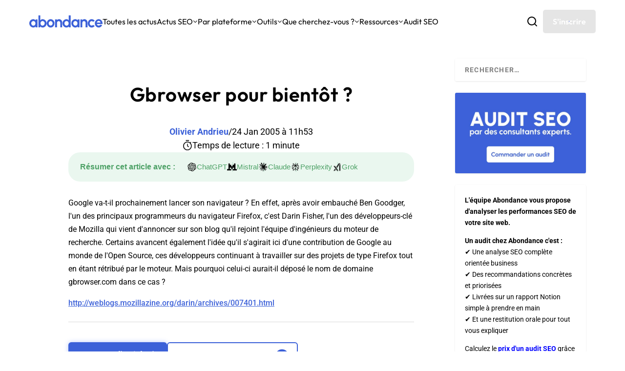

--- FILE ---
content_type: text/html; charset=utf-8
request_url: https://www.google.com/recaptcha/api2/anchor?ar=1&k=6Lew8McoAAAAAFsmlqwdUaHiTSVF_7IW8Z1rZogz&co=aHR0cHM6Ly93d3cuYWJvbmRhbmNlLmNvbTo0NDM.&hl=en&v=N67nZn4AqZkNcbeMu4prBgzg&size=invisible&anchor-ms=20000&execute-ms=30000&cb=5sexjzgdzsdd
body_size: 48820
content:
<!DOCTYPE HTML><html dir="ltr" lang="en"><head><meta http-equiv="Content-Type" content="text/html; charset=UTF-8">
<meta http-equiv="X-UA-Compatible" content="IE=edge">
<title>reCAPTCHA</title>
<style type="text/css">
/* cyrillic-ext */
@font-face {
  font-family: 'Roboto';
  font-style: normal;
  font-weight: 400;
  font-stretch: 100%;
  src: url(//fonts.gstatic.com/s/roboto/v48/KFO7CnqEu92Fr1ME7kSn66aGLdTylUAMa3GUBHMdazTgWw.woff2) format('woff2');
  unicode-range: U+0460-052F, U+1C80-1C8A, U+20B4, U+2DE0-2DFF, U+A640-A69F, U+FE2E-FE2F;
}
/* cyrillic */
@font-face {
  font-family: 'Roboto';
  font-style: normal;
  font-weight: 400;
  font-stretch: 100%;
  src: url(//fonts.gstatic.com/s/roboto/v48/KFO7CnqEu92Fr1ME7kSn66aGLdTylUAMa3iUBHMdazTgWw.woff2) format('woff2');
  unicode-range: U+0301, U+0400-045F, U+0490-0491, U+04B0-04B1, U+2116;
}
/* greek-ext */
@font-face {
  font-family: 'Roboto';
  font-style: normal;
  font-weight: 400;
  font-stretch: 100%;
  src: url(//fonts.gstatic.com/s/roboto/v48/KFO7CnqEu92Fr1ME7kSn66aGLdTylUAMa3CUBHMdazTgWw.woff2) format('woff2');
  unicode-range: U+1F00-1FFF;
}
/* greek */
@font-face {
  font-family: 'Roboto';
  font-style: normal;
  font-weight: 400;
  font-stretch: 100%;
  src: url(//fonts.gstatic.com/s/roboto/v48/KFO7CnqEu92Fr1ME7kSn66aGLdTylUAMa3-UBHMdazTgWw.woff2) format('woff2');
  unicode-range: U+0370-0377, U+037A-037F, U+0384-038A, U+038C, U+038E-03A1, U+03A3-03FF;
}
/* math */
@font-face {
  font-family: 'Roboto';
  font-style: normal;
  font-weight: 400;
  font-stretch: 100%;
  src: url(//fonts.gstatic.com/s/roboto/v48/KFO7CnqEu92Fr1ME7kSn66aGLdTylUAMawCUBHMdazTgWw.woff2) format('woff2');
  unicode-range: U+0302-0303, U+0305, U+0307-0308, U+0310, U+0312, U+0315, U+031A, U+0326-0327, U+032C, U+032F-0330, U+0332-0333, U+0338, U+033A, U+0346, U+034D, U+0391-03A1, U+03A3-03A9, U+03B1-03C9, U+03D1, U+03D5-03D6, U+03F0-03F1, U+03F4-03F5, U+2016-2017, U+2034-2038, U+203C, U+2040, U+2043, U+2047, U+2050, U+2057, U+205F, U+2070-2071, U+2074-208E, U+2090-209C, U+20D0-20DC, U+20E1, U+20E5-20EF, U+2100-2112, U+2114-2115, U+2117-2121, U+2123-214F, U+2190, U+2192, U+2194-21AE, U+21B0-21E5, U+21F1-21F2, U+21F4-2211, U+2213-2214, U+2216-22FF, U+2308-230B, U+2310, U+2319, U+231C-2321, U+2336-237A, U+237C, U+2395, U+239B-23B7, U+23D0, U+23DC-23E1, U+2474-2475, U+25AF, U+25B3, U+25B7, U+25BD, U+25C1, U+25CA, U+25CC, U+25FB, U+266D-266F, U+27C0-27FF, U+2900-2AFF, U+2B0E-2B11, U+2B30-2B4C, U+2BFE, U+3030, U+FF5B, U+FF5D, U+1D400-1D7FF, U+1EE00-1EEFF;
}
/* symbols */
@font-face {
  font-family: 'Roboto';
  font-style: normal;
  font-weight: 400;
  font-stretch: 100%;
  src: url(//fonts.gstatic.com/s/roboto/v48/KFO7CnqEu92Fr1ME7kSn66aGLdTylUAMaxKUBHMdazTgWw.woff2) format('woff2');
  unicode-range: U+0001-000C, U+000E-001F, U+007F-009F, U+20DD-20E0, U+20E2-20E4, U+2150-218F, U+2190, U+2192, U+2194-2199, U+21AF, U+21E6-21F0, U+21F3, U+2218-2219, U+2299, U+22C4-22C6, U+2300-243F, U+2440-244A, U+2460-24FF, U+25A0-27BF, U+2800-28FF, U+2921-2922, U+2981, U+29BF, U+29EB, U+2B00-2BFF, U+4DC0-4DFF, U+FFF9-FFFB, U+10140-1018E, U+10190-1019C, U+101A0, U+101D0-101FD, U+102E0-102FB, U+10E60-10E7E, U+1D2C0-1D2D3, U+1D2E0-1D37F, U+1F000-1F0FF, U+1F100-1F1AD, U+1F1E6-1F1FF, U+1F30D-1F30F, U+1F315, U+1F31C, U+1F31E, U+1F320-1F32C, U+1F336, U+1F378, U+1F37D, U+1F382, U+1F393-1F39F, U+1F3A7-1F3A8, U+1F3AC-1F3AF, U+1F3C2, U+1F3C4-1F3C6, U+1F3CA-1F3CE, U+1F3D4-1F3E0, U+1F3ED, U+1F3F1-1F3F3, U+1F3F5-1F3F7, U+1F408, U+1F415, U+1F41F, U+1F426, U+1F43F, U+1F441-1F442, U+1F444, U+1F446-1F449, U+1F44C-1F44E, U+1F453, U+1F46A, U+1F47D, U+1F4A3, U+1F4B0, U+1F4B3, U+1F4B9, U+1F4BB, U+1F4BF, U+1F4C8-1F4CB, U+1F4D6, U+1F4DA, U+1F4DF, U+1F4E3-1F4E6, U+1F4EA-1F4ED, U+1F4F7, U+1F4F9-1F4FB, U+1F4FD-1F4FE, U+1F503, U+1F507-1F50B, U+1F50D, U+1F512-1F513, U+1F53E-1F54A, U+1F54F-1F5FA, U+1F610, U+1F650-1F67F, U+1F687, U+1F68D, U+1F691, U+1F694, U+1F698, U+1F6AD, U+1F6B2, U+1F6B9-1F6BA, U+1F6BC, U+1F6C6-1F6CF, U+1F6D3-1F6D7, U+1F6E0-1F6EA, U+1F6F0-1F6F3, U+1F6F7-1F6FC, U+1F700-1F7FF, U+1F800-1F80B, U+1F810-1F847, U+1F850-1F859, U+1F860-1F887, U+1F890-1F8AD, U+1F8B0-1F8BB, U+1F8C0-1F8C1, U+1F900-1F90B, U+1F93B, U+1F946, U+1F984, U+1F996, U+1F9E9, U+1FA00-1FA6F, U+1FA70-1FA7C, U+1FA80-1FA89, U+1FA8F-1FAC6, U+1FACE-1FADC, U+1FADF-1FAE9, U+1FAF0-1FAF8, U+1FB00-1FBFF;
}
/* vietnamese */
@font-face {
  font-family: 'Roboto';
  font-style: normal;
  font-weight: 400;
  font-stretch: 100%;
  src: url(//fonts.gstatic.com/s/roboto/v48/KFO7CnqEu92Fr1ME7kSn66aGLdTylUAMa3OUBHMdazTgWw.woff2) format('woff2');
  unicode-range: U+0102-0103, U+0110-0111, U+0128-0129, U+0168-0169, U+01A0-01A1, U+01AF-01B0, U+0300-0301, U+0303-0304, U+0308-0309, U+0323, U+0329, U+1EA0-1EF9, U+20AB;
}
/* latin-ext */
@font-face {
  font-family: 'Roboto';
  font-style: normal;
  font-weight: 400;
  font-stretch: 100%;
  src: url(//fonts.gstatic.com/s/roboto/v48/KFO7CnqEu92Fr1ME7kSn66aGLdTylUAMa3KUBHMdazTgWw.woff2) format('woff2');
  unicode-range: U+0100-02BA, U+02BD-02C5, U+02C7-02CC, U+02CE-02D7, U+02DD-02FF, U+0304, U+0308, U+0329, U+1D00-1DBF, U+1E00-1E9F, U+1EF2-1EFF, U+2020, U+20A0-20AB, U+20AD-20C0, U+2113, U+2C60-2C7F, U+A720-A7FF;
}
/* latin */
@font-face {
  font-family: 'Roboto';
  font-style: normal;
  font-weight: 400;
  font-stretch: 100%;
  src: url(//fonts.gstatic.com/s/roboto/v48/KFO7CnqEu92Fr1ME7kSn66aGLdTylUAMa3yUBHMdazQ.woff2) format('woff2');
  unicode-range: U+0000-00FF, U+0131, U+0152-0153, U+02BB-02BC, U+02C6, U+02DA, U+02DC, U+0304, U+0308, U+0329, U+2000-206F, U+20AC, U+2122, U+2191, U+2193, U+2212, U+2215, U+FEFF, U+FFFD;
}
/* cyrillic-ext */
@font-face {
  font-family: 'Roboto';
  font-style: normal;
  font-weight: 500;
  font-stretch: 100%;
  src: url(//fonts.gstatic.com/s/roboto/v48/KFO7CnqEu92Fr1ME7kSn66aGLdTylUAMa3GUBHMdazTgWw.woff2) format('woff2');
  unicode-range: U+0460-052F, U+1C80-1C8A, U+20B4, U+2DE0-2DFF, U+A640-A69F, U+FE2E-FE2F;
}
/* cyrillic */
@font-face {
  font-family: 'Roboto';
  font-style: normal;
  font-weight: 500;
  font-stretch: 100%;
  src: url(//fonts.gstatic.com/s/roboto/v48/KFO7CnqEu92Fr1ME7kSn66aGLdTylUAMa3iUBHMdazTgWw.woff2) format('woff2');
  unicode-range: U+0301, U+0400-045F, U+0490-0491, U+04B0-04B1, U+2116;
}
/* greek-ext */
@font-face {
  font-family: 'Roboto';
  font-style: normal;
  font-weight: 500;
  font-stretch: 100%;
  src: url(//fonts.gstatic.com/s/roboto/v48/KFO7CnqEu92Fr1ME7kSn66aGLdTylUAMa3CUBHMdazTgWw.woff2) format('woff2');
  unicode-range: U+1F00-1FFF;
}
/* greek */
@font-face {
  font-family: 'Roboto';
  font-style: normal;
  font-weight: 500;
  font-stretch: 100%;
  src: url(//fonts.gstatic.com/s/roboto/v48/KFO7CnqEu92Fr1ME7kSn66aGLdTylUAMa3-UBHMdazTgWw.woff2) format('woff2');
  unicode-range: U+0370-0377, U+037A-037F, U+0384-038A, U+038C, U+038E-03A1, U+03A3-03FF;
}
/* math */
@font-face {
  font-family: 'Roboto';
  font-style: normal;
  font-weight: 500;
  font-stretch: 100%;
  src: url(//fonts.gstatic.com/s/roboto/v48/KFO7CnqEu92Fr1ME7kSn66aGLdTylUAMawCUBHMdazTgWw.woff2) format('woff2');
  unicode-range: U+0302-0303, U+0305, U+0307-0308, U+0310, U+0312, U+0315, U+031A, U+0326-0327, U+032C, U+032F-0330, U+0332-0333, U+0338, U+033A, U+0346, U+034D, U+0391-03A1, U+03A3-03A9, U+03B1-03C9, U+03D1, U+03D5-03D6, U+03F0-03F1, U+03F4-03F5, U+2016-2017, U+2034-2038, U+203C, U+2040, U+2043, U+2047, U+2050, U+2057, U+205F, U+2070-2071, U+2074-208E, U+2090-209C, U+20D0-20DC, U+20E1, U+20E5-20EF, U+2100-2112, U+2114-2115, U+2117-2121, U+2123-214F, U+2190, U+2192, U+2194-21AE, U+21B0-21E5, U+21F1-21F2, U+21F4-2211, U+2213-2214, U+2216-22FF, U+2308-230B, U+2310, U+2319, U+231C-2321, U+2336-237A, U+237C, U+2395, U+239B-23B7, U+23D0, U+23DC-23E1, U+2474-2475, U+25AF, U+25B3, U+25B7, U+25BD, U+25C1, U+25CA, U+25CC, U+25FB, U+266D-266F, U+27C0-27FF, U+2900-2AFF, U+2B0E-2B11, U+2B30-2B4C, U+2BFE, U+3030, U+FF5B, U+FF5D, U+1D400-1D7FF, U+1EE00-1EEFF;
}
/* symbols */
@font-face {
  font-family: 'Roboto';
  font-style: normal;
  font-weight: 500;
  font-stretch: 100%;
  src: url(//fonts.gstatic.com/s/roboto/v48/KFO7CnqEu92Fr1ME7kSn66aGLdTylUAMaxKUBHMdazTgWw.woff2) format('woff2');
  unicode-range: U+0001-000C, U+000E-001F, U+007F-009F, U+20DD-20E0, U+20E2-20E4, U+2150-218F, U+2190, U+2192, U+2194-2199, U+21AF, U+21E6-21F0, U+21F3, U+2218-2219, U+2299, U+22C4-22C6, U+2300-243F, U+2440-244A, U+2460-24FF, U+25A0-27BF, U+2800-28FF, U+2921-2922, U+2981, U+29BF, U+29EB, U+2B00-2BFF, U+4DC0-4DFF, U+FFF9-FFFB, U+10140-1018E, U+10190-1019C, U+101A0, U+101D0-101FD, U+102E0-102FB, U+10E60-10E7E, U+1D2C0-1D2D3, U+1D2E0-1D37F, U+1F000-1F0FF, U+1F100-1F1AD, U+1F1E6-1F1FF, U+1F30D-1F30F, U+1F315, U+1F31C, U+1F31E, U+1F320-1F32C, U+1F336, U+1F378, U+1F37D, U+1F382, U+1F393-1F39F, U+1F3A7-1F3A8, U+1F3AC-1F3AF, U+1F3C2, U+1F3C4-1F3C6, U+1F3CA-1F3CE, U+1F3D4-1F3E0, U+1F3ED, U+1F3F1-1F3F3, U+1F3F5-1F3F7, U+1F408, U+1F415, U+1F41F, U+1F426, U+1F43F, U+1F441-1F442, U+1F444, U+1F446-1F449, U+1F44C-1F44E, U+1F453, U+1F46A, U+1F47D, U+1F4A3, U+1F4B0, U+1F4B3, U+1F4B9, U+1F4BB, U+1F4BF, U+1F4C8-1F4CB, U+1F4D6, U+1F4DA, U+1F4DF, U+1F4E3-1F4E6, U+1F4EA-1F4ED, U+1F4F7, U+1F4F9-1F4FB, U+1F4FD-1F4FE, U+1F503, U+1F507-1F50B, U+1F50D, U+1F512-1F513, U+1F53E-1F54A, U+1F54F-1F5FA, U+1F610, U+1F650-1F67F, U+1F687, U+1F68D, U+1F691, U+1F694, U+1F698, U+1F6AD, U+1F6B2, U+1F6B9-1F6BA, U+1F6BC, U+1F6C6-1F6CF, U+1F6D3-1F6D7, U+1F6E0-1F6EA, U+1F6F0-1F6F3, U+1F6F7-1F6FC, U+1F700-1F7FF, U+1F800-1F80B, U+1F810-1F847, U+1F850-1F859, U+1F860-1F887, U+1F890-1F8AD, U+1F8B0-1F8BB, U+1F8C0-1F8C1, U+1F900-1F90B, U+1F93B, U+1F946, U+1F984, U+1F996, U+1F9E9, U+1FA00-1FA6F, U+1FA70-1FA7C, U+1FA80-1FA89, U+1FA8F-1FAC6, U+1FACE-1FADC, U+1FADF-1FAE9, U+1FAF0-1FAF8, U+1FB00-1FBFF;
}
/* vietnamese */
@font-face {
  font-family: 'Roboto';
  font-style: normal;
  font-weight: 500;
  font-stretch: 100%;
  src: url(//fonts.gstatic.com/s/roboto/v48/KFO7CnqEu92Fr1ME7kSn66aGLdTylUAMa3OUBHMdazTgWw.woff2) format('woff2');
  unicode-range: U+0102-0103, U+0110-0111, U+0128-0129, U+0168-0169, U+01A0-01A1, U+01AF-01B0, U+0300-0301, U+0303-0304, U+0308-0309, U+0323, U+0329, U+1EA0-1EF9, U+20AB;
}
/* latin-ext */
@font-face {
  font-family: 'Roboto';
  font-style: normal;
  font-weight: 500;
  font-stretch: 100%;
  src: url(//fonts.gstatic.com/s/roboto/v48/KFO7CnqEu92Fr1ME7kSn66aGLdTylUAMa3KUBHMdazTgWw.woff2) format('woff2');
  unicode-range: U+0100-02BA, U+02BD-02C5, U+02C7-02CC, U+02CE-02D7, U+02DD-02FF, U+0304, U+0308, U+0329, U+1D00-1DBF, U+1E00-1E9F, U+1EF2-1EFF, U+2020, U+20A0-20AB, U+20AD-20C0, U+2113, U+2C60-2C7F, U+A720-A7FF;
}
/* latin */
@font-face {
  font-family: 'Roboto';
  font-style: normal;
  font-weight: 500;
  font-stretch: 100%;
  src: url(//fonts.gstatic.com/s/roboto/v48/KFO7CnqEu92Fr1ME7kSn66aGLdTylUAMa3yUBHMdazQ.woff2) format('woff2');
  unicode-range: U+0000-00FF, U+0131, U+0152-0153, U+02BB-02BC, U+02C6, U+02DA, U+02DC, U+0304, U+0308, U+0329, U+2000-206F, U+20AC, U+2122, U+2191, U+2193, U+2212, U+2215, U+FEFF, U+FFFD;
}
/* cyrillic-ext */
@font-face {
  font-family: 'Roboto';
  font-style: normal;
  font-weight: 900;
  font-stretch: 100%;
  src: url(//fonts.gstatic.com/s/roboto/v48/KFO7CnqEu92Fr1ME7kSn66aGLdTylUAMa3GUBHMdazTgWw.woff2) format('woff2');
  unicode-range: U+0460-052F, U+1C80-1C8A, U+20B4, U+2DE0-2DFF, U+A640-A69F, U+FE2E-FE2F;
}
/* cyrillic */
@font-face {
  font-family: 'Roboto';
  font-style: normal;
  font-weight: 900;
  font-stretch: 100%;
  src: url(//fonts.gstatic.com/s/roboto/v48/KFO7CnqEu92Fr1ME7kSn66aGLdTylUAMa3iUBHMdazTgWw.woff2) format('woff2');
  unicode-range: U+0301, U+0400-045F, U+0490-0491, U+04B0-04B1, U+2116;
}
/* greek-ext */
@font-face {
  font-family: 'Roboto';
  font-style: normal;
  font-weight: 900;
  font-stretch: 100%;
  src: url(//fonts.gstatic.com/s/roboto/v48/KFO7CnqEu92Fr1ME7kSn66aGLdTylUAMa3CUBHMdazTgWw.woff2) format('woff2');
  unicode-range: U+1F00-1FFF;
}
/* greek */
@font-face {
  font-family: 'Roboto';
  font-style: normal;
  font-weight: 900;
  font-stretch: 100%;
  src: url(//fonts.gstatic.com/s/roboto/v48/KFO7CnqEu92Fr1ME7kSn66aGLdTylUAMa3-UBHMdazTgWw.woff2) format('woff2');
  unicode-range: U+0370-0377, U+037A-037F, U+0384-038A, U+038C, U+038E-03A1, U+03A3-03FF;
}
/* math */
@font-face {
  font-family: 'Roboto';
  font-style: normal;
  font-weight: 900;
  font-stretch: 100%;
  src: url(//fonts.gstatic.com/s/roboto/v48/KFO7CnqEu92Fr1ME7kSn66aGLdTylUAMawCUBHMdazTgWw.woff2) format('woff2');
  unicode-range: U+0302-0303, U+0305, U+0307-0308, U+0310, U+0312, U+0315, U+031A, U+0326-0327, U+032C, U+032F-0330, U+0332-0333, U+0338, U+033A, U+0346, U+034D, U+0391-03A1, U+03A3-03A9, U+03B1-03C9, U+03D1, U+03D5-03D6, U+03F0-03F1, U+03F4-03F5, U+2016-2017, U+2034-2038, U+203C, U+2040, U+2043, U+2047, U+2050, U+2057, U+205F, U+2070-2071, U+2074-208E, U+2090-209C, U+20D0-20DC, U+20E1, U+20E5-20EF, U+2100-2112, U+2114-2115, U+2117-2121, U+2123-214F, U+2190, U+2192, U+2194-21AE, U+21B0-21E5, U+21F1-21F2, U+21F4-2211, U+2213-2214, U+2216-22FF, U+2308-230B, U+2310, U+2319, U+231C-2321, U+2336-237A, U+237C, U+2395, U+239B-23B7, U+23D0, U+23DC-23E1, U+2474-2475, U+25AF, U+25B3, U+25B7, U+25BD, U+25C1, U+25CA, U+25CC, U+25FB, U+266D-266F, U+27C0-27FF, U+2900-2AFF, U+2B0E-2B11, U+2B30-2B4C, U+2BFE, U+3030, U+FF5B, U+FF5D, U+1D400-1D7FF, U+1EE00-1EEFF;
}
/* symbols */
@font-face {
  font-family: 'Roboto';
  font-style: normal;
  font-weight: 900;
  font-stretch: 100%;
  src: url(//fonts.gstatic.com/s/roboto/v48/KFO7CnqEu92Fr1ME7kSn66aGLdTylUAMaxKUBHMdazTgWw.woff2) format('woff2');
  unicode-range: U+0001-000C, U+000E-001F, U+007F-009F, U+20DD-20E0, U+20E2-20E4, U+2150-218F, U+2190, U+2192, U+2194-2199, U+21AF, U+21E6-21F0, U+21F3, U+2218-2219, U+2299, U+22C4-22C6, U+2300-243F, U+2440-244A, U+2460-24FF, U+25A0-27BF, U+2800-28FF, U+2921-2922, U+2981, U+29BF, U+29EB, U+2B00-2BFF, U+4DC0-4DFF, U+FFF9-FFFB, U+10140-1018E, U+10190-1019C, U+101A0, U+101D0-101FD, U+102E0-102FB, U+10E60-10E7E, U+1D2C0-1D2D3, U+1D2E0-1D37F, U+1F000-1F0FF, U+1F100-1F1AD, U+1F1E6-1F1FF, U+1F30D-1F30F, U+1F315, U+1F31C, U+1F31E, U+1F320-1F32C, U+1F336, U+1F378, U+1F37D, U+1F382, U+1F393-1F39F, U+1F3A7-1F3A8, U+1F3AC-1F3AF, U+1F3C2, U+1F3C4-1F3C6, U+1F3CA-1F3CE, U+1F3D4-1F3E0, U+1F3ED, U+1F3F1-1F3F3, U+1F3F5-1F3F7, U+1F408, U+1F415, U+1F41F, U+1F426, U+1F43F, U+1F441-1F442, U+1F444, U+1F446-1F449, U+1F44C-1F44E, U+1F453, U+1F46A, U+1F47D, U+1F4A3, U+1F4B0, U+1F4B3, U+1F4B9, U+1F4BB, U+1F4BF, U+1F4C8-1F4CB, U+1F4D6, U+1F4DA, U+1F4DF, U+1F4E3-1F4E6, U+1F4EA-1F4ED, U+1F4F7, U+1F4F9-1F4FB, U+1F4FD-1F4FE, U+1F503, U+1F507-1F50B, U+1F50D, U+1F512-1F513, U+1F53E-1F54A, U+1F54F-1F5FA, U+1F610, U+1F650-1F67F, U+1F687, U+1F68D, U+1F691, U+1F694, U+1F698, U+1F6AD, U+1F6B2, U+1F6B9-1F6BA, U+1F6BC, U+1F6C6-1F6CF, U+1F6D3-1F6D7, U+1F6E0-1F6EA, U+1F6F0-1F6F3, U+1F6F7-1F6FC, U+1F700-1F7FF, U+1F800-1F80B, U+1F810-1F847, U+1F850-1F859, U+1F860-1F887, U+1F890-1F8AD, U+1F8B0-1F8BB, U+1F8C0-1F8C1, U+1F900-1F90B, U+1F93B, U+1F946, U+1F984, U+1F996, U+1F9E9, U+1FA00-1FA6F, U+1FA70-1FA7C, U+1FA80-1FA89, U+1FA8F-1FAC6, U+1FACE-1FADC, U+1FADF-1FAE9, U+1FAF0-1FAF8, U+1FB00-1FBFF;
}
/* vietnamese */
@font-face {
  font-family: 'Roboto';
  font-style: normal;
  font-weight: 900;
  font-stretch: 100%;
  src: url(//fonts.gstatic.com/s/roboto/v48/KFO7CnqEu92Fr1ME7kSn66aGLdTylUAMa3OUBHMdazTgWw.woff2) format('woff2');
  unicode-range: U+0102-0103, U+0110-0111, U+0128-0129, U+0168-0169, U+01A0-01A1, U+01AF-01B0, U+0300-0301, U+0303-0304, U+0308-0309, U+0323, U+0329, U+1EA0-1EF9, U+20AB;
}
/* latin-ext */
@font-face {
  font-family: 'Roboto';
  font-style: normal;
  font-weight: 900;
  font-stretch: 100%;
  src: url(//fonts.gstatic.com/s/roboto/v48/KFO7CnqEu92Fr1ME7kSn66aGLdTylUAMa3KUBHMdazTgWw.woff2) format('woff2');
  unicode-range: U+0100-02BA, U+02BD-02C5, U+02C7-02CC, U+02CE-02D7, U+02DD-02FF, U+0304, U+0308, U+0329, U+1D00-1DBF, U+1E00-1E9F, U+1EF2-1EFF, U+2020, U+20A0-20AB, U+20AD-20C0, U+2113, U+2C60-2C7F, U+A720-A7FF;
}
/* latin */
@font-face {
  font-family: 'Roboto';
  font-style: normal;
  font-weight: 900;
  font-stretch: 100%;
  src: url(//fonts.gstatic.com/s/roboto/v48/KFO7CnqEu92Fr1ME7kSn66aGLdTylUAMa3yUBHMdazQ.woff2) format('woff2');
  unicode-range: U+0000-00FF, U+0131, U+0152-0153, U+02BB-02BC, U+02C6, U+02DA, U+02DC, U+0304, U+0308, U+0329, U+2000-206F, U+20AC, U+2122, U+2191, U+2193, U+2212, U+2215, U+FEFF, U+FFFD;
}

</style>
<link rel="stylesheet" type="text/css" href="https://www.gstatic.com/recaptcha/releases/N67nZn4AqZkNcbeMu4prBgzg/styles__ltr.css">
<script nonce="fEVffRrv3WVa1MryDec5sA" type="text/javascript">window['__recaptcha_api'] = 'https://www.google.com/recaptcha/api2/';</script>
<script type="text/javascript" src="https://www.gstatic.com/recaptcha/releases/N67nZn4AqZkNcbeMu4prBgzg/recaptcha__en.js" nonce="fEVffRrv3WVa1MryDec5sA">
      
    </script></head>
<body><div id="rc-anchor-alert" class="rc-anchor-alert"></div>
<input type="hidden" id="recaptcha-token" value="[base64]">
<script type="text/javascript" nonce="fEVffRrv3WVa1MryDec5sA">
      recaptcha.anchor.Main.init("[\x22ainput\x22,[\x22bgdata\x22,\x22\x22,\[base64]/[base64]/[base64]/[base64]/[base64]/[base64]/KGcoTywyNTMsTy5PKSxVRyhPLEMpKTpnKE8sMjUzLEMpLE8pKSxsKSksTykpfSxieT1mdW5jdGlvbihDLE8sdSxsKXtmb3IobD0odT1SKEMpLDApO08+MDtPLS0pbD1sPDw4fFooQyk7ZyhDLHUsbCl9LFVHPWZ1bmN0aW9uKEMsTyl7Qy5pLmxlbmd0aD4xMDQ/[base64]/[base64]/[base64]/[base64]/[base64]/[base64]/[base64]\\u003d\x22,\[base64]\\u003d\x22,\x22w5DDgCoFRkAtwo/DpMOMA8OKMWNADMOJwobDgsKEw6tSw4zDp8KzEzPDkHxCYyMHUMOQw6Z+wpLDvlTDjsKIF8ORR8ODWFh1woZZeQVSQHFlwp01w7LDssKgO8KKwqvDnl/[base64]/CjcOZS8K8w5HCqR4NcDnCplDDvwbCgMK/wp9Kwrcjwp8/HcKQwrxSw5Z1KVLChcOCwq3Cu8OuwqHDr8ObwqXDvlDCn8Klw7NCw7I6w73DhlLCozrCnjgAVMOow5Rnw5PDhAjDrUnCtSMlFkLDjkrDnmoXw505YV7CuMOJw7HDrMOxwpltHMOuFMO6P8OTUcK9wpU2w6AZEcObw6I/wp/DvnA4PsONfsOcB8KlPCfCsMK8EDXCq8KnwqTCr0TCqkI+Q8OgwpjCsTwSUjhvwqjCisO4wp4ow7g2wq3CkBscw4/Dg8OQwqgSFE3DssKwLXJJDXDDrsKlw5Ucw6VNCcKEXlzCnEIBXcK7w7LDq2NlMGUaw7bCmhtSwpUiwrjCn3bDlH1PJ8KOcWLCnMKlwoYbfi/[base64]/E8K/[base64]/DlExCb8OgwopMHAXDk2Rnw6jDlsOVwpkJwrBUwqDDssO+wr5EKlvCqBJTwqp0w5DCocOFaMK5w57DmMKoBzRhw5woJ8KgHhrDnmppf1/CpcK7WmbDi8Khw7LDrCFAwrLCnsOrwqYWw7XCpcKOw7LCnsK4GcKLVEtAZ8OCwoQvblrChsOPwq/CrEnDgsOcw6bCu8KJb2V6SRbCiR7CnsKvMyjDuA7CljjDqcOUw7V0wqJZw4/CqcKewoTCqsKyek3DmMK3wo1/BChuwq4OAcORbMKmJ8KAwqN+wpLDoMOpw6BNZcKPwo/DjAlxwr/DtsOUd8Kawoxtc8O9UcK+OcOxR8KIw4jDnEHDqMKMOsKFRTDCgg7DrmAdwrEpw6vDmErCikjCq8K5WcO7RBTDpcOGJsKPdMOzHjrCssOawpTDmn1xLcOxIMKSw4DDgT7DqcOmwrvCvsKybsKaw6fCq8OHw77DtDMmOsKBaMO/BglUdMOUdBLDpSLDp8KvVMKsbsOswp3Cj8KnDATCs8KzwprClh14w5/Cm3YddsOVeiZkwr3DlwfCpMKww6bCmcK0w54QHsOzwovCvcKEPsOOwpoVwqjDrMKvwobCs8KHN0Viw69dXlvDiGbCnE7ClDDDmEjDn8OPQCkQw47Cv27DrlMdXzvCp8K3PsOLwpnCnMKBZcOvw73DrcObw4dOfHsOFVV2RDcGw6/[base64]/CiTk1RD0sKQ5TwrLCvMKiDMO8wpXCucKBBgQhABFJOmzDkzXDrsO7Zl/ChMOvPsK4a8OMw6M8w5Y/wqDCgntPDMOJwospfsOjw7LCtsO6K8OCWz3ChcKkBCjClsOOC8O8w7DDoH7CssOww5jDpWTCkyLCtH3DkRsRwqQEwokyZ8OvwpgYfDZTwojDpAzDt8OlS8K+OnbDicKcw5vCk084wo8yVcO9w5c3w7RmAsKBcsODwr93CnwCFcO/w5dpXsK0w6LCiMOkDsKjJ8OGwrXCpk4BGzQkw65ddVLDtgjDsklUwrrDgm5/UMOmw7PCj8Ocwo1/[base64]/DgsOhw7vCgQIzAsOowqzDrsONJXwIUXpJwq47QcOcwqzCnHtWwolgBTkLw6IWw6LCmiJGSGxKw4piWsOoGsKqwq/Dr8K0w4Faw43Cll/DucOXwpkweMKzw7hew6EDZXxqwqIqd8KtQQXDn8OIBsOvVsKKDsOxPsKsaBPCrMOiDsONwqcIIg0GwoXCgEnDmg/DncOoO2DDrm0Fwr1eEMKVwpQyw69se8KvLcOLJQI/GSgGwoYaw7/DjgLDomUCwqHCusOLdFAgU8KgwqLCj3V/w5UdQsKpw7XCtsK7w5HCk1/CpSBcZXogYcK+OsKTYcOIe8Kowq5xw71Mw4gTVMOdw4F/NcOHek9dXsK7wrYYw6zCvA1uDgRyw6kwwrzCqjoJwr3Dr8OXFSs6GsKaJ3nCkDPChMKLbsOIIxTDqnbCpMK6XsKpwoRSworCucKTD2HCssOWfl1pwpteaxTDkA/DtibDnWPCsU0vw4F6w5YQw65Fw7Usw7DDscOwa8KQSMKMwpvCqcO8wop9QsOsCR7CscKqw4nCq8KnwroWIVbCnAPClMK7BCIcw53CmcOVGQXClw/Dix5VwpLCgMO/[base64]/DvQnDi8OoD8Oaw6NAw58DwodfwpB1XUnClmYhw4EhTcO6w51YHsOvYsOZHghfw5LDlC3Cm0/CqxLDlUTCq2vDmEMUX3vCohHDtRJgVsKrw5kLwoAuw5s3wpdkw49TZcOfNjHDrFYiAsKDw5MARSZ8wqpXCsKgw7VBw6zCvcK9wpVCV8KWwrgqCsOewrnDrsKswrXCox5jw4PCjQhkWMOaLsKsVMKvw4xBwrMRw5x/[base64]/[base64]/w4DDqcKnw5TDgMO/[base64]/DkRJgw4HDg8OjwoYfwojCiWTDlErCnMO0fMOOB8KMw61+w6YowrDCssOjOEZVQWDCkMOdw5sBw4rCjiNuw6RjO8OFwrXDrcK3NsKDwoTDtcK/[base64]/w4nCi3Z+wpJkw5YnwoDCscKUw7d6T0jDrBzDsQXDn8KgVMKSwp8Iw4PCuMOMJF/[base64]/[base64]/[base64]/DmATCn3/[base64]/CtTnDvMO/[base64]/[base64]/DkMOAecKAw7xOwpoDcGwbERZ1PznDlGhRwqYMw47DtsKCw6/DrMOjLcOAwpcmesO9RcKew4/Dg2I3BEfCuHLDtB/[base64]/ehjCqz0iwrrDi8K+w4nDn0LDriPCqcKcw4Y4w63Dp2UuLMONw6gIw7TCvj7DsTLDgMOCw6rCpyXChcO/wqDDonTDksOgwrHCjcKowq7DtF9zf8Ouw54iw5nDvsObVk3CgsOJElTDrAPDgFopwpzDlDLDin3DsMKWT2PCi8Kaw59zJcKdMxM9EQnDrxUUwopHTjfDgEXDqsOCwrMowrpmw5BlE8Onwpk6AcO4wrN9bTg9wqLDiMOWKsOXc2M4wpJ3TMKbwqsnIBZ/w7rCmMO9w5wCRGjCm8OXN8OywpvDn8Khwr7DijPChsKaGyrDmHjCqk/DgTVSAsKPw4DDuinCp2FEHATDgEcvwo3Du8KOA1AawpBnw4ppw6XDqsO9wq9awqcWwo3ClcKuL8OPAsK9e8KRw6fCqMKhw6BhQMKvRD11w5vCrsOdTmFuWnwhaxdRw7rCrw4lBg1Za1jDhG3Cjy/CqF8pwoDDm3E2w7DChwLCjcOgwqJBRC4SB8K8Y37CpMKrwoBrOQrCqClzw4TCjsKCBsORK3vChBY0w7RFwpMoBsK+FsO2w6DDj8KWw4R4Qn1WSgPDlRrDhX/Ct8OBw5snfsK6wobDsFUEPWPDuE/[base64]/Dn8Omw7bCjyUWG8KtwpRLwpp0LsOBISPDt8O2McOhA13CiMK4wpMGwpccLMKkwqvCrT4ww5PDo8OpFCfCtTgLw5NRwrDDgMKGw5McwrvDjW0Owp1nw585Y1rCsMOPM8OtNMOcPcKkbcKWLT5lehkBRl/Cm8K/w7LCs3cJwqc7woHDq8OEfcK/wpHCqyQcwr5nTnzDhXzDjQY0w7l6LCHDtQw/wptyw5N1L8K5Ynt2w68UZcO2P18mw7dxwrHCkVAPw4NTw74xw6bDgyoNDRBpIMKpS8KPPsKQc3IoQsOmwqLDqsOiw5QnMcKEIsK/w4LDnMOON8ODw7nDulNYOcK3eWsWXMKFwqxSQmjDpsO1w7wPVHZCw7Jrb8Oww5VyecOKw77DqVMHT2I6w7MVwqgLSUk2X8OdcMKvHR7Dn8OVwqrCrUZTE8KFU2wtwpfDgMOuaMKvYsKmwpRxwqvChEUewqwJS1TDvUItw4YoPn/CssO4SA1/ZnrDiMOgVBPCtDrDvzxXUgpJwq7DuG3CnkFTwq7DngA4wpUhwrY4GMOew4NsD0DDicK1w61yJyouFMOVw5LDrUMlMTXCkDLCpsOYw6Vbw7TDuDnDqcOTX8OFwovDhMOiw7IFwpYDw7vCncOhw754wpVIw7HCisO/NcOka8KPbltXB8Okw4DDpsOqFcKhw4/CsW3DscKLai7DnsK+JyZwwrdfU8OrScOREsKJHcKzwrjDnxhvwpNjw54/wqMXw6/CpcKiw4jDiWbCiCbDmFhKS8O+QMOgwo1tw6DDjy/DgMOHS8KXwpgBbDdmw5k1wqsFQcKvw4AVKQA0w5nCp1ATQMO/V1XCtyt1wrQjUSnDgcKPWsOJw7jCrmsRw4rCjsKNdhDCn1Frw6VYPsKNWcKedRNtCMKYw7XDkcOxOClLbw4/wqPCpg3Ck0XCucOKLzYtXsOWRsOUwp5uBMORw4fCswLDrQnCuRDChnNewoRsb1xrw7vCqcKydxfDqsOhw6vCjml9woo+w4bDhQ3Cq8K3CsKDwo7DtcKqw7bCqlHDksOBwoRpOXDDn8KKwp3DjAFsw5NVLB/Drw9XQMOPw6TDtVtvw4R1KFLDusKlfGNmTWEGw5fCmcOwWkXDgTRzwqsmw5bCk8OZSMOWE8KZw61yw4FLD8KVwp/Cn8KGdSvColLDlx8Ew6zCtSJMU8KTWCAQH2lMwp/DoMO3fGxvWwrCscKswo9WwonDkcOIV8OsbMKsw6fCtxt/HVnDiAE8wrwTw4PDkMO0dilnw7bCsxRpw4DCjcOlFMK6ScKBBw8swqrCkATCuXXCr2R3ZMKowqpwVSoZwrVKeWzCigwVaMKhw7PCtDlHwpbCgyXCr8OAwrDDmhnDhcKvIsKlw4zCpgvDrsOZwo/DlmDCnSJ4wrouwp4OZVrDoMKiw4HCo8KwYMO6O3fCmsONaSFqw5UORmnDvADCmwkyEsOgNGfDrVzCtcK7wpPCnsKReFY5wr7Dm8OmwpgLw4Irw6/DjDjCsMK6w4ZJw5Z+w7IxwpNPMsKXFUTDn8O8wqnDpsOfA8KDw7zDkTEwdsOAUVPDrztMA8KEAMOJw5tHGlxwwowrwqrCs8OmBF3Ds8KFcsOeA8OHw5bCrSl1f8KbwoRtVF3CqSbChBrDtcKDw4F6AmDCpMKCw7bDtxBlcsOGw5HDtsK9X3HDqcOqwrV/MDBnw4Eow4vCncKPAsOmw5fCg8KLw40Yw5ZNwqdTw4zDm8KYFsOXUnDDiMKnflR+bl7CsTdJYinCsMKUEsO0wqwWwot0w4hDw57CpcKKwqZjw7HCosK9w5Vmw7fDtsO7woU+PMOqK8OmXMOWOGFsUEbDlcOeE8KwwpTCvcKLw5TDs1JwwonDqENKOQLCkm/ChwnCscOgWwrCg8KwFxcsw4/[base64]/DssKAEcKUwqltKxg+W8KBwrkiAwIjcyMdwo/DncObE8OqPcO3OxrCsgjCq8OrOMKMDGNxw4PDtsOyYMO1wpQoO8KGI2DCk8Otw53Cj1TCvDdbw4HDkMO7w5kfSwtACMKWBTfCnAzClEc/wqLDjsOow4/DvgbDuShmJwdQF8Kkwp0YNMKbw45kwppiF8KAwqDDiMOtw5Iuw47CmCR5CQ7Cs8O5w4xGW8Kqw7rDmMOSw5fCmBcUwqFoWwsVaVw3w6opwrxSw5JdGMKrKMOnw6DCvklEKcO6w6jDlMOhGERZw57CoV/Dp0XCtznCk8KTXSpLOcOMYMObw4Ndw57ClmnChsOEwrDCkcOdw70LfXZmb8OUYA/CuMOJCiQIw5UawpfDq8O1w6PCl8OGwoDCnxVww7TCsMKfw4NcwqPDrABtwqHDjMO0w5J0wrs8DcKvMcOjw4PDrRldbS8kwpDDvcKdwr/CnlTDnHXDtCnCqlnCvRbDp3kbwroeRz/CrMK2wpzChMKmwrhDHjbCscKBw5HDvU9sJMKVwpzCsRV2woZcMXoXwoYDBmbDm30uw4cXLEtOwoTClEM/wphiFcK/WTHDj1nCt8Oww5HDl8KHdcKdwrMcwo/CucKzwpV7N8K2wpDCmMKSF8KWVwDDtsOqOAbCnWpOLsKRwr/Cu8OeVcKhYMKHwrjCr2rDjTDDjDHCiQHCvcOZHhIsw4Rxw6XDmMKseGjDgn/DjiMQwr7DqcKLHMKawowSwqBWwqTCoMO/dMOGM0TCtMK6w57Dig/Cv0/[base64]/[base64]/[base64]/Dh8OkA2LClg5QA2QOUsOkanrCtMK/wr5Dwocqw4wWHsK4wpXDisOswoLDlnHCg20TCcKWHcKcOFHCisO5ZQttSMOPX0V/[base64]/DpArCk8Klw6Ezwpk8wqPDj04GZ2zDsR3DpGxZIyMmfcKQw7FBYsOcwpbCk8KTJsKlwpbCh8OCSg4OOnTDqcOjw4JOVD7DnhgXGH5bKMKPNX/ClcKsw6tDHz1GRTfDjMKbXsKIMMKFwr3Dk8OeAhfDqGbDtkZywrLDjsKBX13DoXMAWmTDhyAWw6ciMsOGIyXDvTnDmsKRBUYUTmnDiwVTw4lEewA1wrkLw64gS3nDi8ODwp/CryY8R8KBFsK7aMOTCFgINsOwO8KOwrAywp/CrDNRLyzDjD4zK8KAPWZ8IBUVN0AtPjnDp2TDs2zDrCQJw6YEw7d9TsKrCQs4GcK2w5DCpcKOw5fClVhaw7AjbsKaVcO7UHTCqlgGw7J6fUbDnFvCv8OWw43DmwldamHCgBBaVsOrwpxhBwE/[base64]/wqzDpTDCg8Otw6zDjsKZw7Qkw4fCmAjDr8K0KMKLw5XCjMORwpzDtmPCvnh8c1DCsSgGw7IIw5PCjh/DqcOiw7PDjDolNcKtw5jDqcKKGMK9woUjw5TCscOrw5jDkcO8wofDo8ODODk8XSE7w4FHEMOIFsKmRSZUfi9yw53ChsOYw70sw63DvRc+w4YDwqfCmnDCjiVxw5LDgUrCocO/fw55IBzCt8K3L8O/woghK8K/wrLCkWrCn8K1IMKeO3vDoyE8wrnCghfCjQQmV8KQwozDm3TCocOiPcOZf3IWAsOYw74PWTXCjz3CvG9oOsOYNsOvwpfDrnzDuMOPXibCsRTChmUSf8KGwqLCtFnCmzDCpE/DiQvDvFvCtV5CDiHCncKJIMO1wqXCusOTTAY/w7HDlcOZwoQPWgo9a8KSwrtKL8O8wrFKw5/CrMK7MU4LwoPClAwsw4bDoX1hwoNUwptwS13DtsOMw7TChcKvVGvChljCo8K1HcOZwoJNd0TDo3HDk2YvMMOxw6lbRsKlCAnDmnLDoAJTw5pPMDXDqMKtwrwSwovDtkXDmEUoMB9eaMOjcwYvw4RFBcO6w6djw4BXdzMPwpsSw6LDrcKWNMKKw5DCknbDkWsEGW/CssKedyx9w47DqWTDlsKOwoFQbjHDhsOpBGPCtcObBl8JSMKdUcOUw69OT3LDq8Onw7DDvxvDsMO0Y8ObacKicMO1eyg6OMKawqrDsAg6woIQWW/[base64]/DMKZw7dAGipawqtHPw3Cg0x9bsOBShsWbcO7w6LChwdtTMO7ScKbYsOAKh/Dh3vDmMOGwqDDmsKzwonDk8OPUcOZwpEDT8Ksw7IIwpHCsg8swqJpw7TDtQzDrRgvAsO6GcOJUj9mwo0AVsKnEsOnKRt1DEPDnizDi2zCtw/DpsO8R8O9wr/[base64]/[base64]/ChsOkF8KkIsKuw4PCocOaNmDDi8KGwqHDrCMiw4RKw5LCsMKYHMKfFcOGExRmw69ESsOnHFNHwrPDqzLDuF4jwpZQNhjDusOJIS9PRhvDgcOqwoUnLcKuw7vCg8OZw6DClQBBdmbClsKEwp7DmlotwqfDuMO0wpYLwprDt8KlwrzCo8OvaRouw6HCngTDoA0kwo/CjcOEwrg5fMOEw7pWe8OdwqYCPsOYwqbCs8KkK8OYE8KNwpPDn0vDosKcw5cYQMOOKMKXWsOAwrPCjcOyDsOwQwDDuDYMw65Ew6DDiMOePsO6PMO7JcKQMygZVyPCnxvCn8KHAW1YwrY2woTCllF5aD/ClhorfsOFc8Kmw7LDjsOXwoDCmlDCj3fDp1Z+w5/CijbCr8OywprDhwvDqMOlwppYw6ZRw7gDw6Q8KCbCvBLDhng4woPCmiNcW8O/wrsjwptoCMKDw6TCpMO5IMK/wpjDvwnCmRDClHXDqMKxcWYmwoF3Gl4Iwp3CoX8TNFjCrsKZC8OUME/CosKHecORS8OlEFPDjCvCusOMZFUNe8OTbsKHwrzDsXvDtVIcwqzCl8O8fcO/w7bDn1jDisOFw5TDrsKDOcOdwqXDp0Vyw5ttacKPw5nDnnVOY2rClwV0wqzCm8KILMO4w7LCh8KjF8KewqEoD8OKbsOlYsK+Okhjwqddwo89wox4worChXITw64Ub0zCr3oGwqrDqcOhFgQhQX5KVyHDqsObwrLDvGx9w5g/VTpxHVhewrI6c3JyOGUlUVbChBxow5vDijDChcKbw53Dv3xIBmVlwo3DilXDu8Oow45tw7pAwr/Ds8KPwoIZeinCtcKawpIPwrRowpzCs8K0w57DvnITKGRww6l4LFY/Vg/Cv8KwwqlUbmwMX1A7wq3CvmXDhUHCgRrCiCPDr8K3e3Ahw5fDpR94w7PCisOaLg7Dh8KNWMKbwo1lbsKsw6wPFD7DtXzDvVDDjhUCw68iw7EhesOyw5QrwooCDh8HwrbCsCvDoEoRw4dmemvCkMKRaXAiwrMsdsOiTMO/woXDtMKdZR1twpoRw745AsOJwpxsCcOiw6BdMcOSwqNpQ8KVwoklIsOxAsOZAcKPLcO/[base64]/Dj0bCq8KLalceBS7DnMKrCcObw7HDmcORNwTCvEbDpGpvwrHCrcOMw4JUwo7CqWbCqF7DvDMaUHYmUMKLfsOcWcK2w40ewrIMJwTDrlkXw45wFXXDhcOmwpRqR8KFwqsXSWtJw41Vw7k5bcOyPkvCmWtvecOvN1MPTMO9w6tPw7nDqMKBZjLDoV/DhjzCnMK6GCvCgMKtw63DnCbDncOlwoLDkD1uw67CvsOgMTlqwpMYw4U7XgrDuEAIN8O9w6k/wprCuSQ2woVHf8KSa8Kjwr/DksKGw7rCh10awoBpwr7CpsOywpTDkErDvcOmS8KywrLCu3FEJW9hIyfCisO2wo8vw68HwpxgFcKSAMKjwonDpivDjwYOw4ILHmPDq8KowoRdam5xJMKtwrc2ZsOXYmRPw5s0wqFRBA/[base64]/[base64]/[base64]/[base64]/Cvx7CocKiw53DtcKFw7XCnSsDwpbCuk4owq3Dt8KuXsKkw4/Cu8KAUFLDqMKPbMKpN8K7w75UC8OIVG7DgcKGWjzDpMOywonDusOHO8KAw7jDk3jCtMOaT8OnwpUeBT/DtcORL8KnwoYmwotAwq8LT8KtSUUvwp9Nw6sIFsK3w4DDk0olcsOqXHJ5wp3Do8Oqwrwaw7obwrsowpbDhcKaScOgPsOWwoJSwpfCqlbCncO/[base64]/CuMKBTMOJw4zDgMKOwr3DtmUVN8ONwrPDv8OPw7QaOhI8Q8Ozw6jDlQNBw4p6w7XDuFBKwqTDnWHDhMKIw7nDjsOYwrnClsKCIcO7IsKwR8OBw7lJwrR1w6Fpw7/CucOXw40IXcKAWDjDpmDDjyjDsMOFw4LCoXDCsMK2KhBxfyHCmDHDlcOXKMKWWmHClcOmGG4BWMOXMXrCh8K2dMO1w6xbbUwmw6PDs8KNwr/DsiJrw5XCtcKlKcKBO8O9RTnDuU0zXCLDiGTCrh7DuRQbwrUvEcKSw4NWLcOIdcK4KMOVwpZuPBnDl8Kbw4hWFMO5wqx/[base64]/CkXxkL8OVw6LCvzBjwrvCpcOUAU1qw5N+w7rClcK8wpdVD8KrwrdYworDjsOITsK8P8Ouw5wxPR/[base64]/ClcK2wo3Ci8O7L2nCjMOpwrs/[base64]/w6ggw5lQBcKyw43CqsOUw6ceJcObTknCo2rDq8OFQGzCrW9NJ8Ojw5wKw77Ct8KhAgHCnnsrGsKAC8KQLQUvw6VzHsOcHMOzSMOUwpFFwqd0ZMOMw6UEAiptwpNpbMKNwoFUw4pzw6TCt2RNHsOWwq0kw4tVw4/[base64]/[base64]/CuMOyX8O+w7TDqsKkBlXDrDrDlsKJw43CssKtVXV/[base64]/CuEsQIAbDj1XCrMObwqhIcGXClTPDvsOIw4cTw5/CjiXCkz0CwpTCv3rCm8OQL20mH07CvDjDl8KlwqbCrcKrXk/[base64]/DgwvCg8Kdwohmw7LDisOSBcKkwqsgGwZRwqHDqsKqYjNmJ8OfX8OzHE3CkcODwqZLCcOgNg8Tw6jCgsOiUMORw77CqkbCh2tzWTILQV7DiMKjwqXCrgU0csO7A8Oyw67DtMOdA8Oow7MvDsODwrElwq9gwpvChMK9JMKRwpTDvcKxIsKBw7/DpcOrw7/[base64]/w7DDmgzDgMKjw6JowqPDtMOdw6I+w6BMwrXCnjTDhsOee2UPVsKWMAcBFsO2wpDCksOGw7HCsMKBw5/CqsKuSH3DpcOqw5TDnsOSIhAdw6ZnawBzOsKcKsOAYsOywoBww7o4PhwrwpzDgVETw5EPw4HCgE0DwpnCncODwp/CihgXWAJ0eSDCtsOWURwdw50hW8OvwpcaT8OFN8OHw53DoiPCpMOHwqHDuhNVwpvDpgfCo8KKZ8Kmw6jCvBV/[base64]/DljbDu3/Clzt1wo7CiHQUf8KswoZvY8KhQAMjMmMRDsOww5XDjMKaw4fDqMKebsO/TEMaMcKbVUk4wr3Du8O/[base64]/CpnzDq8KLw4DDnWFDRMKeam3DjADClMOwwqdiGTrCvcKEMxEFACnDisOAwp5Zw6HDi8Ogw7LCuMO/wrrCgSbCml4DGnlFwq7Cr8OUIwjDrMK0wqBiwp/DucOlwo/CrcOtw6rCpcOIwqrCucKtO8OTdMKWwonCgX5Yw6PClDEWVsOpDDsUOMOWw6F6wrVkw4jDlMOJHlhWwqIudMO5wpdZw6fDqznDniHDtH1jwo/CpGlfw798DUfCi0nDs8OSFcOle200dcKIOMOTFUfCtRnCgcKXJQ/DncKVw7vCqCMnA8O7e8OPw4YVVcOsw7/CkkI5w6/CmMOgAmDDqxbCgcOQw5LDrljClXsEcsOMPjvDjX7CssO5w5sbZcKFbQMLY8KOw4XCogbDlMK0F8Ocw4/Dk8KPwpYmRm/[base64]/DqRU5w5pew6rCh8OWw7PDr1jCg8KLw4vCtMOow7lTN8OyJsOBHiFDMXweT8KCw4h9woZ3wosJw4Qfw4B9w74Jw5bDj8OQLyRTwrlCbwDCqMOCIMORw7HCvcKYF8OdOR/DhxfChsKybRTCvsKZw6TCrMOHOcKCf8O3OcOFVB7DlcK0cj0NwqlxF8OCw4UCwqTDjcOWLTR6w7kYGsKlZMKeJzvDjnfDvcKsK8O4T8OxUcKjV39Qw6EUwq4Jw5lxcsOnw6bCsXvDuMOdwoPCn8Kkw4DCrMKCw6/ClcO9w7DDhRh0XGwMXcK8wpE8SV3CrxzDgBXCs8KfKcKmw4M4ccO/[base64]/[base64]/QcKmwrnDoC7ChMOWw77CqQsow4hGw7rCsMOiw4DCkDnCjhc5wonCvsKMw7Y0wpzDvRkUwqfCiVBFOMOzEMOmw5Jyw504w5PCrsO2GR5Aw5BWw6nCv07DtFPDtk/Dk3Jxwp18bMODaW/[base64]/DnyHCksOuTS4ewrfCkTwCN8KHDDY4GTRHEcOWwr/DusOWfMKGw4fDiB/DhyLCgSktw7TCsiLDnBLDpMO9eVQHwoPDv0vDi3jDq8K0dRpqYMKtw7QKNRHCiMK+w7XDnMK/WcOQwrQtShI4SQzCph/CncOqCcKWU3vCvk4TcsKjwpZnwrVNwqDChsK0wo7CrsK/XsO4RkvCpMOMwo/CpgRUwpM3FcKZw7RQA8OgbnDCrXbCvygfL8K9XFTDn8Kawq/CiiTDpj7ChcKrXm5cw4rCjSPCnm3CsT9yccOQSMOse0fDt8Kcwo/DmcKfeyrCtXYzGcOhEcOWw45WwqnChMKYHMKfw6nCjwfDowbCiEkqUcOkfyMtw4nCuQBGacOWwoHCi1rDkToTw6lWwpA4L23Csk3Du2HDmw/[base64]/[base64]/wp5RwpnDnGfDqsKOLC/DnRrCtcKjw7BnZmfDrXd8w79Sw5owLWHDmsOpw7c/[base64]/DnWvDpMOtw5jDjMOhQMKJw63DmEoNKhYQWcOMcVEhCsKpJMKsARtLwp3CscOebMKIU2pjwoXDkmMDwocQLsK0wpvCuVUHw7koLMKlw7vDo8Ogw7rClsK2V8K/DhNWNHTCpcOxwr9JwppLaQBww47DkCPDl8KWw6LDs8OawoDCosKVwo40esOcBQ3CixfDqsOjwrg9EMKfeBHCmQfDh8KMw4DDkMKuAD/ChcKPSBDCpGlUUsOkwqPCucKtwo4AI3pGalDCrsKnw6gifsOLGUvDisKcb0DCtMOWw75gU8KIHMKtTcOaIMKJwo9Kwo/CpiIowpZAw5PDtQ5KwoTCnksYw6DDgmdFBMO3wpB7w5jClGXDgVhOwoXDlMO6wq/[base64]/w7RXXkrCuMK9w7TDkcOlYsOJAcOGwqB5w5guQz3DjMKFwqPCigU8RFzDrMOOQsKsw7B1wqDCvE9cIcOlMsKxR2DCjlAZEWDDvmPDssO9woA/MMKQW8K/w6NlAMOGA8ONw7zClVfCrMOxw4IHScOHbikJCsOqwrrCucOAw7LCs3NQwrU+w4/DnFYuGW9aw6vDhn/Dk0EbN2c+C0pmw57DrkV2JTMJRcK+w456w4LCr8O/a8ObwpUXEsKiFsKfUllGw6zDoSjDhcKhwoTDn3TDoV/Dog0Uew8MZBVvesK+wqE3wrRYNiM2w7TCuw94w7LCgz5Mwo0BB1PCik8rw7HCtsKkw5dgS2bDkE/DssKbUcKHwoPDgkYRBcKgwrPDgMKAAU94wr7CgMOeEMOLwq3DsQrCkFccdMKOwqHClsONXMKDwoN3w6oSF1nCg8KGGyRPCh/Cj1rDv8ONw7rCu8O5w6jCmcKxdcKXwoHCpx3DnyzDjWk6wozDjcK5TsKdKcKJAWFawrwtw64dXgfDri9nw5jCriHCtWpWwr7CngXCo1hLw7jCvHsOw5c8w7DDoDDCkzsww4HDgU9FK11QV03Djm8FF8O7Ul/Ch8ONRMOSw4NbMMKzw47CoMO4w6jCkAnCpis8NBlJCSwBwrvDpxkeCwTCpypLwp7CicO9w6lIFMOhwpXDh3chGcKQLwDCl3fCuV0wwr/[base64]/wq7DryHDgl/CmMKowq9Zaw3CtXYpwrRvw5lBw7Z8B8OCCT10w77Cv8KPw7jCgBvCjRnCpmDCr3rCtzRCX8OCOXNde8K/wq7Dlis8w4nCuQbDh8KiBMKcIXbDucKwwr/CkgXDjwILw4LCtTUOThdGwqBJT8OSGcK3w5jCh1/Cg0zCn8OJUsKwOzlJTzkGw73DuMKYw4HCpV4fR1fDpgQ3UcO0XgMoTAnDsB/Dqx4Dw7UcwpIvO8KrwrRvwpYawp1nK8OMDHZuK1TCmA/CqjV3BDkfUEHDvcKkw6dow4jDgcOGwohDwqXCnMOKOjtaw7/[base64]/DqMKaTcKawoF5ZyzCn2tBw6w9aVkiwpsvw7XDhsOMwpTDqMOHw4cnwp9DEnHDusKuwovDuETCuMKja8KQw4vDh8KuE8K5JcO1dADDvsKwV1rDv8K0DsO1dWfDrcOYQcOGw7FFecKrw4HChUsvwo8waAsMwr3DnT7DlcKDw6/Cm8KWMyIsw6PDmsOgw4rCpGPCjHJDwptQW8K/[base64]/CtcOLchnDo8OFBsKHw4wqWcK1ehPCtcOXOSk4csKOEAJJwptRdsKfeSvDusOSwojCnBp3esKqXRkTw7sIw63CpMKFE8KqfMOvw6ZWwrjCkMKGwqHDmX4aDcOYwqdbwqHDhnQGw6XDvRHCmsKFwqQ6wrHDlyvDsyQlw7ptVMKxw57CjlHDnsKGwo3DqsO/[base64]/CpsKMKlLDsQbDtm7CskTDlWjCgGDCnSPCrcKtEsKuAcKGEsKmfETCmV1fwrLCukg7PxMlcV/DhnPCl0LCnMKVfB11wpwtw6lbwp3DgcKGYXslwq/DuMKewpTCl8KMw7fCi8KkIgHDmWQzB8KZwo3Dt2oLwrMCbGvCrXhww7bCiMKAZjrCvsK/[base64]/wqXCtsKGw753AcKDAMOZwrIYw6t5w7diwotTw5DDpMOvwoTDg3VddMK3KcKDw5lXwoDCiMKnw4oHdBNdw4TDiF5qDybCmXgINsKkw6AZwrPCghp5woPDjyjDi8O0wrLDu8OVw73CpsK2woZkHMKrZQ/CjsOWPcKVUcKDwqAtw5fDgVYKwqzDjVNSw4DDim9WeA/DsG/Ci8KXwoTDhcOfw59mMHVKw7HCjsKWSMKzw559wpfCscOBw7nDnsOpFMOJw7jCiGEPw5IKcBA9w4ICSMOWQxZYw6Ydwo/[base64]/[base64]/CjMKnwpJ3SsKOX3BFwqPCoMKrX8KxfF82TMO2w68YZsKAV8OWw6ECGWEPJ8KjQcKkw5RcS8OxR8O3wq1Qw6XDo0nCq8Kaw5bCp0bDmsOXXmvDscK0PcK6OsOGw4XDij18NcKUwp3Dm8KdJcO/wqEUw73CoRs/w4o3UsKlwpDCmsOhH8OuWH7Ct1k+T21mVS/CphrCqcKxPkwZwoHCiVhpwrvCssKAw73CksKuMUrCunfDnRLDjzFMfsOEc0w6wqLClMONEMKfRmUCScO+w6I6w4zCmMOmVMK+KlXDrE/[base64]/wpLDu8Oww7NbHMOtwrpBXcOtw6Aewo0gfy01w7rClsOxwr/CkMKxecOXw7U3wpPDgsOewpZ5w4Y1wqvDtBQ9cAXDksK0YcKrw5ltcsOXWMKXYy/CgMOId08GwqfDlsKtQcKJF3/DpzPCjsKLR8KbGcOPVMOCwrIVwqLClEcow506VsO+w6/DuMO8bjgFw7bCgMO5UMKAaQQbw4FxMMOqw4ZyJsKDYsOcwpg/w6rCt2IHD8OoCsKKNhjDk8OeQ8KLw5DCvC1MO2kYX0BzM1Aqw7TDlHpPTsOsw5vCiMOHw43DsMOOesOhwoHDqcK2w7jDrBBCX8O6TyzDmMOIw7Akwr3DpsOKEMOdegHDu17DgnFbw6PCi8OCw5t1MEs4ZsKeE3DCqsKhwoTDnlY0ccOYTH/DmnNPwrzCksK8PkPDvFJ4wpHCoSvCgjlyAkHCkkwQGRkVacKKw7TDhzTDlMKMem8Hwqp/wp3CuU0GKMKDJSLDsSoEw4rCq1cDSsKSw5/CmShCcDvCrcOCVjMsZwbCuDgKwqdVw6EVfVV2w7MnPsKfcsO9ZCwyUwZMw4jDgMO2enDDjntZdwvCsEpUQcK+A8OHw49yfABow4wzw4bCgifCiMK6wqBnZXTDgsKYDFHCgx8uwoV2DjY2CCFUwr3DhsOYw6HCj8KVw7nDqkTCtkZWNcKqwpkvZcKLKF3CnV5wwp/ClMKowoTCmMOgw7rDlwrCsynDssOgwrkGwrnDnMOXQ2IOQMOdw4HDkHrDqWXCjzDDocOrOShRR0gmcV5cw50Pw4IJwp7ChMKzw5ZIw5LDj0TCjFXDvSoYVMK2DjxhGcKSMMKTworDnsK+XkcYw5/DjMKJwphFw5DCtsK8S17DlsK9Qj/Ckl81wq8uRMKNYRVZw6ACw4ofwqjDg2zCtlRXwr/DqcKuw5YVXsKdwovChcKewoLDvATDsA1IQyXCrsOoeVspwrpbwqJqw7LDvlVSOMKRQ2kRfkbCg8KLwqrDq05Pwp9xN20KOxdXw7BDDhAYw7hVw7cTJyFAwrbCgcKhw57CgcKxw58/\x22],null,[\x22conf\x22,null,\x226Lew8McoAAAAAFsmlqwdUaHiTSVF_7IW8Z1rZogz\x22,0,null,null,null,1,[21,125,63,73,95,87,41,43,42,83,102,105,109,121],[7059694,726],0,null,null,null,null,0,null,0,null,700,1,null,0,\[base64]/76lBhnEnQkZnOKMAhmv8xEZ\x22,0,0,null,null,1,null,0,0,null,null,null,0],\x22https://www.abondance.com:443\x22,null,[3,1,1],null,null,null,1,3600,[\x22https://www.google.com/intl/en/policies/privacy/\x22,\x22https://www.google.com/intl/en/policies/terms/\x22],\x22IKHMvaDeDwvFvSLfUNpjJQ8l9hEMfmYuvRxqbjmVI/c\\u003d\x22,1,0,null,1,1769131553827,0,0,[31],null,[238],\x22RC-3y5ylrUxzUjMiw\x22,null,null,null,null,null,\x220dAFcWeA5X7v_mIuc3cgV-7jSrX5f4TsyUh638kFg77OzFNhNori3-f3UYkHSWc2woN6Q4JYh8R-O6OYrKmOmit8mS1_h91x6BlQ\x22,1769214353867]");
    </script></body></html>

--- FILE ---
content_type: application/x-javascript; charset=utf-8
request_url: https://www.abondance.com/wp-content/themes/Extra-child/dist/assets/main-c023adf5.js?ver=dae624
body_size: 22762
content:
const On="modulepreload",Cn=function(e){return"/dist/"+e},$t={},dt=function(t,r,n){if(!r||r.length===0)return t();const a=document.getElementsByTagName("link");return Promise.all(r.map(i=>{if(i=Cn(i),i in $t)return;$t[i]=!0;const o=i.endsWith(".css"),s=o?'[rel="stylesheet"]':"";if(!!n)for(let l=a.length-1;l>=0;l--){const p=a[l];if(p.href===i&&(!o||p.rel==="stylesheet"))return}else if(document.querySelector(`link[href="${i}"]${s}`))return;const c=document.createElement("link");if(c.rel=o?"stylesheet":On,o||(c.as="script",c.crossOrigin=""),c.href=i,document.head.appendChild(c),o)return new Promise((l,p)=>{c.addEventListener("load",l),c.addEventListener("error",()=>p(new Error(`Unable to preload CSS for ${i}`)))})})).then(()=>t()).catch(i=>{const o=new Event("vite:preloadError",{cancelable:!0});if(o.payload=i,window.dispatchEvent(o),!o.defaultPrevented)throw i})};var ar=Object.defineProperty,Tn=e=>ar(e,"__esModule",{value:!0}),Rn=(e,t)=>{Tn(e);for(var r in t)ar(e,r,{get:t[r],enumerable:!0})},Ue={};Rn(Ue,{eager:()=>Nn,event:()=>Fn,idle:()=>$n,media:()=>Dn,visible:()=>jn});var In=()=>!0,Nn=In,Pn=({component:e,argument:t})=>new Promise(r=>{if(t)window.addEventListener(t,()=>r(),{once:!0});else{const n=a=>{a.detail.id===e.id&&(window.removeEventListener("async-alpine:load",n),r())};window.addEventListener("async-alpine:load",n)}}),Fn=Pn,Mn=()=>new Promise(e=>{"requestIdleCallback"in window?window.requestIdleCallback(e):setTimeout(e,200)}),$n=Mn,Ln=({argument:e})=>new Promise(t=>{if(!e)return console.log("Async Alpine: media strategy requires a media query. Treating as 'eager'"),t();const r=window.matchMedia(`(${e})`);r.matches?t():r.addEventListener("change",t,{once:!0})}),Dn=Ln,kn=({component:e,argument:t})=>new Promise(r=>{const n=t||"0px 0px 0px 0px",a=new IntersectionObserver(i=>{i[0].isIntersecting&&(a.disconnect(),r())},{rootMargin:n});a.observe(e.el)}),jn=kn;function Bn(e){const t=qn(e);let r=or(t);return r.type==="method"?{type:"expression",operator:"&&",parameters:[r]}:r}function qn(e){const t=/\s*([()])\s*|\s*(\|\||&&|\|)\s*|\s*((?:[^()&|]+\([^()]+\))|[^()&|]+)\s*/g,r=[];let n;for(;(n=t.exec(e))!==null;){const[,a,i,o]=n;if(a!==void 0)r.push({type:"parenthesis",value:a});else if(i!==void 0)r.push({type:"operator",value:i==="|"?"&&":i});else{const s={type:"method",method:o.trim()};o.includes("(")&&(s.method=o.substring(0,o.indexOf("(")).trim(),s.argument=o.substring(o.indexOf("(")+1,o.indexOf(")"))),o.method==="immediate"&&(o.method="eager"),r.push(s)}}return r}function or(e){let t=Lt(e);for(;e.length>0&&(e[0].value==="&&"||e[0].value==="|"||e[0].value==="||");){const r=e.shift().value,n=Lt(e);t.type==="expression"&&t.operator===r?t.parameters.push(n):t={type:"expression",operator:r,parameters:[t,n]}}return t}function Lt(e){if(e[0].value==="("){e.shift();const t=or(e);return e[0].value===")"&&e.shift(),t}else return e.shift()}var Dt="__internal_",Re={Alpine:null,_options:{prefix:"ax-",alpinePrefix:"x-",root:"load",inline:"load-src",defaultStrategy:"eager"},_alias:!1,_data:{},_realIndex:0,get _index(){return this._realIndex++},init(e,t={}){return this.Alpine=e,this._options={...this._options,...t},this},start(){return this._processInline(),this._setupComponents(),this._mutations(),this},data(e,t=!1){return this._data[e]={loaded:!1,download:t},this},url(e,t){!e||!t||(this._data[e]||this.data(e),this._data[e].download=()=>dt(()=>import(this._parseUrl(t)),[]))},alias(e){this._alias=e},_processInline(){const e=document.querySelectorAll(`[${this._options.prefix}${this._options.inline}]`);for(const t of e)this._inlineElement(t)},_inlineElement(e){const t=e.getAttribute(`${this._options.alpinePrefix}data`);let r=e.getAttribute(`${this._options.prefix}${this._options.inline}`);if(!t||!r)return;const n=this._parseName(t);this.url(n,r)},_setupComponents(){const e=document.querySelectorAll(`[${this._options.prefix}${this._options.root}]`);for(let t of e)this._setupComponent(t)},_setupComponent(e){const t=e.getAttribute(`${this._options.alpinePrefix}data`);e.setAttribute(`${this._options.alpinePrefix}ignore`,"");const r=this._parseName(t),n=e.getAttribute(`${this._options.prefix}${this._options.root}`)||this._options.defaultStrategy;this._componentStrategy({name:r,strategy:n,el:e,id:e.id||this._index})},async _componentStrategy(e){const t=Bn(e.strategy);await this._generateRequirements(e,t),await this._download(e.name),this._activate(e)},_generateRequirements(e,t){if(t.type==="expression"){if(t.operator==="&&")return Promise.all(t.parameters.map(r=>this._generateRequirements(e,r)));if(t.operator==="||")return Promise.any(t.parameters.map(r=>this._generateRequirements(e,r)))}return Ue[t.method]?Ue[t.method]({component:e,argument:t.argument}):!1},async _download(e){if(e.startsWith(Dt)||(this._handleAlias(e),!this._data[e]||this._data[e].loaded))return;const t=await this._getModule(e);this.Alpine.data(e,t),this._data[e].loaded=!0},async _getModule(e){if(!this._data[e])return;const t=await this._data[e].download();return typeof t=="function"?t:t[e]||t.default||Object.values(t)[0]||!1},_activate(e){e.el.removeAttribute(`${this._options.alpinePrefix}ignore`),e.el._x_ignore=!1,this.Alpine.initTree(e.el)},_mutations(){new MutationObserver(t=>{for(const r of t)if(r.addedNodes)for(const n of r.addedNodes){if(n.nodeType!==1)continue;n.hasAttribute(`${this._options.prefix}${this._options.root}`)&&this._mutationEl(n),n.querySelectorAll(`[${this._options.prefix}${this._options.root}]`).forEach(i=>this._mutationEl(i))}}).observe(document,{attributes:!0,childList:!0,subtree:!0})},_mutationEl(e){e.hasAttribute(`${this._options.prefix}${this._options.inline}`)&&this._inlineElement(e),this._setupComponent(e)},_handleAlias(e){!this._alias||this._data[e]||this.url(e,this._alias.replace("[name]",e))},_parseName(e){return(e||"").split(/[({]/g)[0]||`${Dt}${this._index}`},_parseUrl(e){return new RegExp("^(?:[a-z+]+:)?//","i").test(e)?e:new URL(e,document.baseURI).href}},We=!1,Ve=!1,U=[],Ge=-1;function Kn(e){Hn(e)}function Hn(e){U.includes(e)||U.push(e),zn()}function sr(e){let t=U.indexOf(e);t!==-1&&t>Ge&&U.splice(t,1)}function zn(){!Ve&&!We&&(We=!0,queueMicrotask(Un))}function Un(){We=!1,Ve=!0;for(let e=0;e<U.length;e++)U[e](),Ge=e;U.length=0,Ge=-1,Ve=!1}var Q,X,le,ur,Je=!0;function Wn(e){Je=!1,e(),Je=!0}function Vn(e){Q=e.reactive,le=e.release,X=t=>e.effect(t,{scheduler:r=>{Je?Kn(r):r()}}),ur=e.raw}function kt(e){X=e}function Gn(e){let t=()=>{};return[n=>{let a=X(n);return e._x_effects||(e._x_effects=new Set,e._x_runEffects=()=>{e._x_effects.forEach(i=>i())}),e._x_effects.add(a),t=()=>{a!==void 0&&(e._x_effects.delete(a),le(a))},a},()=>{t()}]}function oe(e,t,r={}){e.dispatchEvent(new CustomEvent(t,{detail:r,bubbles:!0,composed:!0,cancelable:!0}))}function B(e,t){if(typeof ShadowRoot=="function"&&e instanceof ShadowRoot){Array.from(e.children).forEach(a=>B(a,t));return}let r=!1;if(t(e,()=>r=!0),r)return;let n=e.firstElementChild;for(;n;)B(n,t),n=n.nextElementSibling}function L(e,...t){console.warn(`Alpine Warning: ${e}`,...t)}var jt=!1;function Jn(){jt&&L("Alpine has already been initialized on this page. Calling Alpine.start() more than once can cause problems."),jt=!0,document.body||L("Unable to initialize. Trying to load Alpine before `<body>` is available. Did you forget to add `defer` in Alpine's `<script>` tag?"),oe(document,"alpine:init"),oe(document,"alpine:initializing"),bt(),Qn(t=>D(t,B)),_t(t=>ht(t)),br((t,r)=>{wt(t,r).forEach(n=>n())});let e=t=>!Ie(t.parentElement,!0);Array.from(document.querySelectorAll(fr())).filter(e).forEach(t=>{D(t)}),oe(document,"alpine:initialized")}var pt=[],cr=[];function lr(){return pt.map(e=>e())}function fr(){return pt.concat(cr).map(e=>e())}function dr(e){pt.push(e)}function pr(e){cr.push(e)}function Ie(e,t=!1){return Ne(e,r=>{if((t?fr():lr()).some(a=>r.matches(a)))return!0})}function Ne(e,t){if(e){if(t(e))return e;if(e._x_teleportBack&&(e=e._x_teleportBack),!!e.parentElement)return Ne(e.parentElement,t)}}function Yn(e){return lr().some(t=>e.matches(t))}var hr=[];function Zn(e){hr.push(e)}function D(e,t=B,r=()=>{}){pi(()=>{t(e,(n,a)=>{r(n,a),hr.forEach(i=>i(n,a)),wt(n,n.attributes).forEach(i=>i()),n._x_ignore&&a()})})}function ht(e){B(e,t=>{yr(t),Xn(t)})}var _r=[],vr=[],gr=[];function Qn(e){gr.push(e)}function _t(e,t){typeof t=="function"?(e._x_cleanups||(e._x_cleanups=[]),e._x_cleanups.push(t)):(t=e,vr.push(t))}function br(e){_r.push(e)}function mr(e,t,r){e._x_attributeCleanups||(e._x_attributeCleanups={}),e._x_attributeCleanups[t]||(e._x_attributeCleanups[t]=[]),e._x_attributeCleanups[t].push(r)}function yr(e,t){e._x_attributeCleanups&&Object.entries(e._x_attributeCleanups).forEach(([r,n])=>{(t===void 0||t.includes(r))&&(n.forEach(a=>a()),delete e._x_attributeCleanups[r])})}function Xn(e){if(e._x_cleanups)for(;e._x_cleanups.length;)e._x_cleanups.pop()()}var vt=new MutationObserver(yt),gt=!1;function bt(){vt.observe(document,{subtree:!0,childList:!0,attributes:!0,attributeOldValue:!0}),gt=!0}function xr(){ei(),vt.disconnect(),gt=!1}var se=[],Be=!1;function ei(){se=se.concat(vt.takeRecords()),se.length&&!Be&&(Be=!0,queueMicrotask(()=>{ti(),Be=!1}))}function ti(){yt(se),se.length=0}function A(e){if(!gt)return e();xr();let t=e();return bt(),t}var mt=!1,Se=[];function ri(){mt=!0}function ni(){mt=!1,yt(Se),Se=[]}function yt(e){if(mt){Se=Se.concat(e);return}let t=[],r=[],n=new Map,a=new Map;for(let i=0;i<e.length;i++)if(!e[i].target._x_ignoreMutationObserver&&(e[i].type==="childList"&&(e[i].addedNodes.forEach(o=>o.nodeType===1&&t.push(o)),e[i].removedNodes.forEach(o=>o.nodeType===1&&r.push(o))),e[i].type==="attributes")){let o=e[i].target,s=e[i].attributeName,u=e[i].oldValue,c=()=>{n.has(o)||n.set(o,[]),n.get(o).push({name:s,value:o.getAttribute(s)})},l=()=>{a.has(o)||a.set(o,[]),a.get(o).push(s)};o.hasAttribute(s)&&u===null?c():o.hasAttribute(s)?(l(),c()):l()}a.forEach((i,o)=>{yr(o,i)}),n.forEach((i,o)=>{_r.forEach(s=>s(o,i))});for(let i of r)t.includes(i)||(vr.forEach(o=>o(i)),ht(i));t.forEach(i=>{i._x_ignoreSelf=!0,i._x_ignore=!0});for(let i of t)r.includes(i)||i.isConnected&&(delete i._x_ignoreSelf,delete i._x_ignore,gr.forEach(o=>o(i)),i._x_ignore=!0,i._x_ignoreSelf=!0);t.forEach(i=>{delete i._x_ignoreSelf,delete i._x_ignore}),t=null,r=null,n=null,a=null}function wr(e){return de(Y(e))}function fe(e,t,r){return e._x_dataStack=[t,...Y(r||e)],()=>{e._x_dataStack=e._x_dataStack.filter(n=>n!==t)}}function Y(e){return e._x_dataStack?e._x_dataStack:typeof ShadowRoot=="function"&&e instanceof ShadowRoot?Y(e.host):e.parentNode?Y(e.parentNode):[]}function de(e){return new Proxy({objects:e},ii)}var ii={ownKeys({objects:e}){return Array.from(new Set(e.flatMap(t=>Object.keys(t))))},has({objects:e},t){return t==Symbol.unscopables?!1:e.some(r=>Object.prototype.hasOwnProperty.call(r,t))},get({objects:e},t,r){return t=="toJSON"?ai:Reflect.get(e.find(n=>Object.prototype.hasOwnProperty.call(n,t))||{},t,r)},set({objects:e},t,r,n){const a=e.find(o=>Object.prototype.hasOwnProperty.call(o,t))||e[e.length-1],i=Object.getOwnPropertyDescriptor(a,t);return i!=null&&i.set&&(i!=null&&i.get)?Reflect.set(a,t,r,n):Reflect.set(a,t,r)}};function ai(){return Reflect.ownKeys(this).reduce((t,r)=>(t[r]=Reflect.get(this,r),t),{})}function Er(e){let t=n=>typeof n=="object"&&!Array.isArray(n)&&n!==null,r=(n,a="")=>{Object.entries(Object.getOwnPropertyDescriptors(n)).forEach(([i,{value:o,enumerable:s}])=>{if(s===!1||o===void 0)return;let u=a===""?i:`${a}.${i}`;typeof o=="object"&&o!==null&&o._x_interceptor?n[i]=o.initialize(e,u,i):t(o)&&o!==n&&!(o instanceof Element)&&r(o,u)})};return r(e)}function Sr(e,t=()=>{}){let r={initialValue:void 0,_x_interceptor:!0,initialize(n,a,i){return e(this.initialValue,()=>oi(n,a),o=>Ye(n,a,o),a,i)}};return t(r),n=>{if(typeof n=="object"&&n!==null&&n._x_interceptor){let a=r.initialize.bind(r);r.initialize=(i,o,s)=>{let u=n.initialize(i,o,s);return r.initialValue=u,a(i,o,s)}}else r.initialValue=n;return r}}function oi(e,t){return t.split(".").reduce((r,n)=>r[n],e)}function Ye(e,t,r){if(typeof t=="string"&&(t=t.split(".")),t.length===1)e[t[0]]=r;else{if(t.length===0)throw error;return e[t[0]]||(e[t[0]]={}),Ye(e[t[0]],t.slice(1),r)}}var Ar={};function F(e,t){Ar[e]=t}function Ze(e,t){return Object.entries(Ar).forEach(([r,n])=>{let a=null;function i(){if(a)return a;{let[o,s]=Nr(t);return a={interceptor:Sr,...o},_t(t,s),a}}Object.defineProperty(e,`$${r}`,{get(){return n(t,i())},enumerable:!1})}),e}function si(e,t,r,...n){try{return r(...n)}catch(a){ce(a,e,t)}}function ce(e,t,r=void 0){Object.assign(e,{el:t,expression:r}),console.warn(`Alpine Expression Error: ${e.message}

${r?'Expression: "'+r+`"

`:""}`,t),setTimeout(()=>{throw e},0)}var we=!0;function Or(e){let t=we;we=!1;let r=e();return we=t,r}function W(e,t,r={}){let n;return I(e,t)(a=>n=a,r),n}function I(...e){return Cr(...e)}var Cr=Tr;function ui(e){Cr=e}function Tr(e,t){let r={};Ze(r,e);let n=[r,...Y(e)],a=typeof t=="function"?ci(n,t):fi(n,t,e);return si.bind(null,e,t,a)}function ci(e,t){return(r=()=>{},{scope:n={},params:a=[]}={})=>{let i=t.apply(de([n,...e]),a);Ae(r,i)}}var qe={};function li(e,t){if(qe[e])return qe[e];let r=Object.getPrototypeOf(async function(){}).constructor,n=/^[\n\s]*if.*\(.*\)/.test(e.trim())||/^(let|const)\s/.test(e.trim())?`(async()=>{ ${e} })()`:e,i=(()=>{try{let o=new r(["__self","scope"],`with (scope) { __self.result = ${n} }; __self.finished = true; return __self.result;`);return Object.defineProperty(o,"name",{value:`[Alpine] ${e}`}),o}catch(o){return ce(o,t,e),Promise.resolve()}})();return qe[e]=i,i}function fi(e,t,r){let n=li(t,r);return(a=()=>{},{scope:i={},params:o=[]}={})=>{n.result=void 0,n.finished=!1;let s=de([i,...e]);if(typeof n=="function"){let u=n(n,s).catch(c=>ce(c,r,t));n.finished?(Ae(a,n.result,s,o,r),n.result=void 0):u.then(c=>{Ae(a,c,s,o,r)}).catch(c=>ce(c,r,t)).finally(()=>n.result=void 0)}}}function Ae(e,t,r,n,a){if(we&&typeof t=="function"){let i=t.apply(r,n);i instanceof Promise?i.then(o=>Ae(e,o,r,n)).catch(o=>ce(o,a,t)):e(i)}else typeof t=="object"&&t instanceof Promise?t.then(i=>e(i)):e(t)}var xt="x-";function ee(e=""){return xt+e}function di(e){xt=e}var Qe={};function S(e,t){return Qe[e]=t,{before(r){if(!Qe[r]){console.warn("Cannot find directive `${directive}`. `${name}` will use the default order of execution");return}const n=z.indexOf(r);z.splice(n>=0?n:z.indexOf("DEFAULT"),0,e)}}}function wt(e,t,r){if(t=Array.from(t),e._x_virtualDirectives){let i=Object.entries(e._x_virtualDirectives).map(([s,u])=>({name:s,value:u})),o=Rr(i);i=i.map(s=>o.find(u=>u.name===s.name)?{name:`x-bind:${s.name}`,value:`"${s.value}"`}:s),t=t.concat(i)}let n={};return t.map(Mr((i,o)=>n[i]=o)).filter(Lr).map(_i(n,r)).sort(vi).map(i=>hi(e,i))}function Rr(e){return Array.from(e).map(Mr()).filter(t=>!Lr(t))}var Xe=!1,ae=new Map,Ir=Symbol();function pi(e){Xe=!0;let t=Symbol();Ir=t,ae.set(t,[]);let r=()=>{for(;ae.get(t).length;)ae.get(t).shift()();ae.delete(t)},n=()=>{Xe=!1,r()};e(r),n()}function Nr(e){let t=[],r=s=>t.push(s),[n,a]=Gn(e);return t.push(a),[{Alpine:pe,effect:n,cleanup:r,evaluateLater:I.bind(I,e),evaluate:W.bind(W,e)},()=>t.forEach(s=>s())]}function hi(e,t){let r=()=>{},n=Qe[t.type]||r,[a,i]=Nr(e);mr(e,t.original,i);let o=()=>{e._x_ignore||e._x_ignoreSelf||(n.inline&&n.inline(e,t,a),n=n.bind(n,e,t,a),Xe?ae.get(Ir).push(n):n())};return o.runCleanups=i,o}var Pr=(e,t)=>({name:r,value:n})=>(r.startsWith(e)&&(r=r.replace(e,t)),{name:r,value:n}),Fr=e=>e;function Mr(e=()=>{}){return({name:t,value:r})=>{let{name:n,value:a}=$r.reduce((i,o)=>o(i),{name:t,value:r});return n!==t&&e(n,t),{name:n,value:a}}}var $r=[];function Et(e){$r.push(e)}function Lr({name:e}){return Dr().test(e)}var Dr=()=>new RegExp(`^${xt}([^:^.]+)\\b`);function _i(e,t){return({name:r,value:n})=>{let a=r.match(Dr()),i=r.match(/:([a-zA-Z0-9\-_:]+)/),o=r.match(/\.[^.\]]+(?=[^\]]*$)/g)||[],s=t||e[r]||r;return{type:a?a[1]:null,value:i?i[1]:null,modifiers:o.map(u=>u.replace(".","")),expression:n,original:s}}}var et="DEFAULT",z=["ignore","ref","data","id","bind","init","for","model","modelable","transition","show","if",et,"teleport"];function vi(e,t){let r=z.indexOf(e.type)===-1?et:e.type,n=z.indexOf(t.type)===-1?et:t.type;return z.indexOf(r)-z.indexOf(n)}var tt=[],St=!1;function At(e=()=>{}){return queueMicrotask(()=>{St||setTimeout(()=>{rt()})}),new Promise(t=>{tt.push(()=>{e(),t()})})}function rt(){for(St=!1;tt.length;)tt.shift()()}function gi(){St=!0}function Ot(e,t){return Array.isArray(t)?Bt(e,t.join(" ")):typeof t=="object"&&t!==null?bi(e,t):typeof t=="function"?Ot(e,t()):Bt(e,t)}function Bt(e,t){let r=a=>a.split(" ").filter(i=>!e.classList.contains(i)).filter(Boolean),n=a=>(e.classList.add(...a),()=>{e.classList.remove(...a)});return t=t===!0?t="":t||"",n(r(t))}function bi(e,t){let r=s=>s.split(" ").filter(Boolean),n=Object.entries(t).flatMap(([s,u])=>u?r(s):!1).filter(Boolean),a=Object.entries(t).flatMap(([s,u])=>u?!1:r(s)).filter(Boolean),i=[],o=[];return a.forEach(s=>{e.classList.contains(s)&&(e.classList.remove(s),o.push(s))}),n.forEach(s=>{e.classList.contains(s)||(e.classList.add(s),i.push(s))}),()=>{o.forEach(s=>e.classList.add(s)),i.forEach(s=>e.classList.remove(s))}}function Pe(e,t){return typeof t=="object"&&t!==null?mi(e,t):yi(e,t)}function mi(e,t){let r={};return Object.entries(t).forEach(([n,a])=>{r[n]=e.style[n],n.startsWith("--")||(n=xi(n)),e.style.setProperty(n,a)}),setTimeout(()=>{e.style.length===0&&e.removeAttribute("style")}),()=>{Pe(e,r)}}function yi(e,t){let r=e.getAttribute("style",t);return e.setAttribute("style",t),()=>{e.setAttribute("style",r||"")}}function xi(e){return e.replace(/([a-z])([A-Z])/g,"$1-$2").toLowerCase()}function nt(e,t=()=>{}){let r=!1;return function(){r?t.apply(this,arguments):(r=!0,e.apply(this,arguments))}}S("transition",(e,{value:t,modifiers:r,expression:n},{evaluate:a})=>{typeof n=="function"&&(n=a(n)),n!==!1&&(!n||typeof n=="boolean"?Ei(e,r,t):wi(e,n,t))});function wi(e,t,r){kr(e,Ot,""),{enter:a=>{e._x_transition.enter.during=a},"enter-start":a=>{e._x_transition.enter.start=a},"enter-end":a=>{e._x_transition.enter.end=a},leave:a=>{e._x_transition.leave.during=a},"leave-start":a=>{e._x_transition.leave.start=a},"leave-end":a=>{e._x_transition.leave.end=a}}[r](t)}function Ei(e,t,r){kr(e,Pe);let n=!t.includes("in")&&!t.includes("out")&&!r,a=n||t.includes("in")||["enter"].includes(r),i=n||t.includes("out")||["leave"].includes(r);t.includes("in")&&!n&&(t=t.filter((g,x)=>x<t.indexOf("out"))),t.includes("out")&&!n&&(t=t.filter((g,x)=>x>t.indexOf("out")));let o=!t.includes("opacity")&&!t.includes("scale"),s=o||t.includes("opacity"),u=o||t.includes("scale"),c=s?0:1,l=u?re(t,"scale",95)/100:1,p=re(t,"delay",0)/1e3,_=re(t,"origin","center"),b="opacity, transform",C=re(t,"duration",150)/1e3,N=re(t,"duration",75)/1e3,h="cubic-bezier(0.4, 0.0, 0.2, 1)";a&&(e._x_transition.enter.during={transformOrigin:_,transitionDelay:`${p}s`,transitionProperty:b,transitionDuration:`${C}s`,transitionTimingFunction:h},e._x_transition.enter.start={opacity:c,transform:`scale(${l})`},e._x_transition.enter.end={opacity:1,transform:"scale(1)"}),i&&(e._x_transition.leave.during={transformOrigin:_,transitionDelay:`${p}s`,transitionProperty:b,transitionDuration:`${N}s`,transitionTimingFunction:h},e._x_transition.leave.start={opacity:1,transform:"scale(1)"},e._x_transition.leave.end={opacity:c,transform:`scale(${l})`})}function kr(e,t,r={}){e._x_transition||(e._x_transition={enter:{during:r,start:r,end:r},leave:{during:r,start:r,end:r},in(n=()=>{},a=()=>{}){it(e,t,{during:this.enter.during,start:this.enter.start,end:this.enter.end},n,a)},out(n=()=>{},a=()=>{}){it(e,t,{during:this.leave.during,start:this.leave.start,end:this.leave.end},n,a)}})}window.Element.prototype._x_toggleAndCascadeWithTransitions=function(e,t,r,n){const a=document.visibilityState==="visible"?requestAnimationFrame:setTimeout;let i=()=>a(r);if(t){e._x_transition&&(e._x_transition.enter||e._x_transition.leave)?e._x_transition.enter&&(Object.entries(e._x_transition.enter.during).length||Object.entries(e._x_transition.enter.start).length||Object.entries(e._x_transition.enter.end).length)?e._x_transition.in(r):i():e._x_transition?e._x_transition.in(r):i();return}e._x_hidePromise=e._x_transition?new Promise((o,s)=>{e._x_transition.out(()=>{},()=>o(n)),e._x_transitioning.beforeCancel(()=>s({isFromCancelledTransition:!0}))}):Promise.resolve(n),queueMicrotask(()=>{let o=jr(e);o?(o._x_hideChildren||(o._x_hideChildren=[]),o._x_hideChildren.push(e)):a(()=>{let s=u=>{let c=Promise.all([u._x_hidePromise,...(u._x_hideChildren||[]).map(s)]).then(([l])=>l());return delete u._x_hidePromise,delete u._x_hideChildren,c};s(e).catch(u=>{if(!u.isFromCancelledTransition)throw u})})})};function jr(e){let t=e.parentNode;if(t)return t._x_hidePromise?t:jr(t)}function it(e,t,{during:r,start:n,end:a}={},i=()=>{},o=()=>{}){if(e._x_transitioning&&e._x_transitioning.cancel(),Object.keys(r).length===0&&Object.keys(n).length===0&&Object.keys(a).length===0){i(),o();return}let s,u,c;Si(e,{start(){s=t(e,n)},during(){u=t(e,r)},before:i,end(){s(),c=t(e,a)},after:o,cleanup(){u(),c()}})}function Si(e,t){let r,n,a,i=nt(()=>{A(()=>{r=!0,n||t.before(),a||(t.end(),rt()),t.after(),e.isConnected&&t.cleanup(),delete e._x_transitioning})});e._x_transitioning={beforeCancels:[],beforeCancel(o){this.beforeCancels.push(o)},cancel:nt(function(){for(;this.beforeCancels.length;)this.beforeCancels.shift()();i()}),finish:i},A(()=>{t.start(),t.during()}),gi(),requestAnimationFrame(()=>{if(r)return;let o=Number(getComputedStyle(e).transitionDuration.replace(/,.*/,"").replace("s",""))*1e3,s=Number(getComputedStyle(e).transitionDelay.replace(/,.*/,"").replace("s",""))*1e3;o===0&&(o=Number(getComputedStyle(e).animationDuration.replace("s",""))*1e3),A(()=>{t.before()}),n=!0,requestAnimationFrame(()=>{r||(A(()=>{t.end()}),rt(),setTimeout(e._x_transitioning.finish,o+s),a=!0)})})}function re(e,t,r){if(e.indexOf(t)===-1)return r;const n=e[e.indexOf(t)+1];if(!n||t==="scale"&&isNaN(n))return r;if(t==="duration"||t==="delay"){let a=n.match(/([0-9]+)ms/);if(a)return a[1]}return t==="origin"&&["top","right","left","center","bottom"].includes(e[e.indexOf(t)+2])?[n,e[e.indexOf(t)+2]].join(" "):n}var q=!1;function Fe(e,t=()=>{}){return(...r)=>q?t(...r):e(...r)}function Ai(e){return(...t)=>q&&e(...t)}function Oi(e,t){e._x_dataStack&&(t._x_dataStack=e._x_dataStack,t.setAttribute("data-has-alpine-state",!0)),q=!0,Br(()=>{D(t,(r,n)=>{n(r,()=>{})})}),q=!1}var at=!1;function Ci(e,t){t._x_dataStack||(t._x_dataStack=e._x_dataStack),q=!0,at=!0,Br(()=>{Ti(t)}),q=!1,at=!1}function Ti(e){let t=!1;D(e,(n,a)=>{B(n,(i,o)=>{if(t&&Yn(i))return o();t=!0,a(i,o)})})}function Br(e){let t=X;kt((r,n)=>{let a=t(r);return le(a),()=>{}}),e(),kt(t)}function Ri(e){return q?at?!0:e.hasAttribute("data-has-alpine-state"):!1}function qr(e,t,r,n=[]){switch(e._x_bindings||(e._x_bindings=Q({})),e._x_bindings[t]=r,t=n.includes("camel")?Di(t):t,t){case"value":Ii(e,r);break;case"style":Pi(e,r);break;case"class":Ni(e,r);break;case"selected":case"checked":Fi(e,t,r);break;default:Kr(e,t,r);break}}function Ii(e,t){if(e.type==="radio")e.attributes.value===void 0&&(e.value=t),window.fromModel&&(e.checked=qt(e.value,t));else if(e.type==="checkbox")Number.isInteger(t)?e.value=t:!Array.isArray(t)&&typeof t!="boolean"&&![null,void 0].includes(t)?e.value=String(t):Array.isArray(t)?e.checked=t.some(r=>qt(r,e.value)):e.checked=!!t;else if(e.tagName==="SELECT")Li(e,t);else{if(e.value===t)return;e.value=t===void 0?"":t}}function Ni(e,t){e._x_undoAddedClasses&&e._x_undoAddedClasses(),e._x_undoAddedClasses=Ot(e,t)}function Pi(e,t){e._x_undoAddedStyles&&e._x_undoAddedStyles(),e._x_undoAddedStyles=Pe(e,t)}function Fi(e,t,r){Kr(e,t,r),$i(e,t,r)}function Kr(e,t,r){[null,void 0,!1].includes(r)&&ki(t)?e.removeAttribute(t):(Hr(t)&&(r=t),Mi(e,t,r))}function Mi(e,t,r){e.getAttribute(t)!=r&&e.setAttribute(t,r)}function $i(e,t,r){e[t]!==r&&(e[t]=r)}function Li(e,t){const r=[].concat(t).map(n=>n+"");Array.from(e.options).forEach(n=>{n.selected=r.includes(n.value)})}function Di(e){return e.toLowerCase().replace(/-(\w)/g,(t,r)=>r.toUpperCase())}function qt(e,t){return e==t}function Hr(e){return["disabled","checked","required","readonly","hidden","open","selected","autofocus","itemscope","multiple","novalidate","allowfullscreen","allowpaymentrequest","formnovalidate","autoplay","controls","loop","muted","playsinline","default","ismap","reversed","async","defer","nomodule"].includes(e)}function ki(e){return!["aria-pressed","aria-checked","aria-expanded","aria-selected"].includes(e)}function ji(e,t,r){return e._x_bindings&&e._x_bindings[t]!==void 0?e._x_bindings[t]:zr(e,t,r)}function Bi(e,t,r,n=!0){if(e._x_bindings&&e._x_bindings[t]!==void 0)return e._x_bindings[t];if(e._x_inlineBindings&&e._x_inlineBindings[t]!==void 0){let a=e._x_inlineBindings[t];return a.extract=n,Or(()=>W(e,a.expression))}return zr(e,t,r)}function zr(e,t,r){let n=e.getAttribute(t);return n===null?typeof r=="function"?r():r:n===""?!0:Hr(t)?!![t,"true"].includes(n):n}function Ur(e,t){var r;return function(){var n=this,a=arguments,i=function(){r=null,e.apply(n,a)};clearTimeout(r),r=setTimeout(i,t)}}function Wr(e,t){let r;return function(){let n=this,a=arguments;r||(e.apply(n,a),r=!0,setTimeout(()=>r=!1,t))}}function Vr({get:e,set:t},{get:r,set:n}){let a=!0,i,o=X(()=>{const s=e(),u=r();if(a)n(Ke(s)),a=!1,i=JSON.stringify(s);else{const c=JSON.stringify(s);c!==i?(n(Ke(s)),i=c):(t(Ke(u)),i=JSON.stringify(u))}JSON.stringify(r()),JSON.stringify(e())});return()=>{le(o)}}function Ke(e){return typeof e=="object"?JSON.parse(JSON.stringify(e)):e}function qi(e){(Array.isArray(e)?e:[e]).forEach(r=>r(pe))}var H={},Kt=!1;function Ki(e,t){if(Kt||(H=Q(H),Kt=!0),t===void 0)return H[e];H[e]=t,typeof t=="object"&&t!==null&&t.hasOwnProperty("init")&&typeof t.init=="function"&&H[e].init(),Er(H[e])}function Hi(){return H}var Gr={};function zi(e,t){let r=typeof t!="function"?()=>t:t;return e instanceof Element?Jr(e,r()):(Gr[e]=r,()=>{})}function Ui(e){return Object.entries(Gr).forEach(([t,r])=>{Object.defineProperty(e,t,{get(){return(...n)=>r(...n)}})}),e}function Jr(e,t,r){let n=[];for(;n.length;)n.pop()();let a=Object.entries(t).map(([o,s])=>({name:o,value:s})),i=Rr(a);return a=a.map(o=>i.find(s=>s.name===o.name)?{name:`x-bind:${o.name}`,value:`"${o.value}"`}:o),wt(e,a,r).map(o=>{n.push(o.runCleanups),o()}),()=>{for(;n.length;)n.pop()()}}var Yr={};function Wi(e,t){Yr[e]=t}function Vi(e,t){return Object.entries(Yr).forEach(([r,n])=>{Object.defineProperty(e,r,{get(){return(...a)=>n.bind(t)(...a)},enumerable:!1})}),e}var Gi={get reactive(){return Q},get release(){return le},get effect(){return X},get raw(){return ur},version:"3.13.2",flushAndStopDeferringMutations:ni,dontAutoEvaluateFunctions:Or,disableEffectScheduling:Wn,startObservingMutations:bt,stopObservingMutations:xr,setReactivityEngine:Vn,onAttributeRemoved:mr,onAttributesAdded:br,closestDataStack:Y,skipDuringClone:Fe,onlyDuringClone:Ai,addRootSelector:dr,addInitSelector:pr,addScopeToNode:fe,deferMutations:ri,mapAttributes:Et,evaluateLater:I,interceptInit:Zn,setEvaluator:ui,mergeProxies:de,extractProp:Bi,findClosest:Ne,onElRemoved:_t,closestRoot:Ie,destroyTree:ht,interceptor:Sr,transition:it,setStyles:Pe,mutateDom:A,directive:S,entangle:Vr,throttle:Wr,debounce:Ur,evaluate:W,initTree:D,nextTick:At,prefixed:ee,prefix:di,plugin:qi,magic:F,store:Ki,start:Jn,clone:Ci,cloneNode:Oi,bound:ji,$data:wr,walk:B,data:Wi,bind:zi},pe=Gi;function Ji(e,t){const r=Object.create(null),n=e.split(",");for(let a=0;a<n.length;a++)r[n[a]]=!0;return t?a=>!!r[a.toLowerCase()]:a=>!!r[a]}var Yi=Object.freeze({}),Zi=Object.prototype.hasOwnProperty,Me=(e,t)=>Zi.call(e,t),V=Array.isArray,ue=e=>Zr(e)==="[object Map]",Qi=e=>typeof e=="string",Ct=e=>typeof e=="symbol",$e=e=>e!==null&&typeof e=="object",Xi=Object.prototype.toString,Zr=e=>Xi.call(e),Qr=e=>Zr(e).slice(8,-1),Tt=e=>Qi(e)&&e!=="NaN"&&e[0]!=="-"&&""+parseInt(e,10)===e,ea=e=>{const t=Object.create(null);return r=>t[r]||(t[r]=e(r))},ta=ea(e=>e.charAt(0).toUpperCase()+e.slice(1)),Xr=(e,t)=>e!==t&&(e===e||t===t),ot=new WeakMap,ne=[],M,G=Symbol("iterate"),st=Symbol("Map key iterate");function ra(e){return e&&e._isEffect===!0}function na(e,t=Yi){ra(e)&&(e=e.raw);const r=oa(e,t);return t.lazy||r(),r}function ia(e){e.active&&(en(e),e.options.onStop&&e.options.onStop(),e.active=!1)}var aa=0;function oa(e,t){const r=function(){if(!r.active)return e();if(!ne.includes(r)){en(r);try{return ua(),ne.push(r),M=r,e()}finally{ne.pop(),tn(),M=ne[ne.length-1]}}};return r.id=aa++,r.allowRecurse=!!t.allowRecurse,r._isEffect=!0,r.active=!0,r.raw=e,r.deps=[],r.options=t,r}function en(e){const{deps:t}=e;if(t.length){for(let r=0;r<t.length;r++)t[r].delete(e);t.length=0}}var Z=!0,Rt=[];function sa(){Rt.push(Z),Z=!1}function ua(){Rt.push(Z),Z=!0}function tn(){const e=Rt.pop();Z=e===void 0?!0:e}function P(e,t,r){if(!Z||M===void 0)return;let n=ot.get(e);n||ot.set(e,n=new Map);let a=n.get(r);a||n.set(r,a=new Set),a.has(M)||(a.add(M),M.deps.push(a),M.options.onTrack&&M.options.onTrack({effect:M,target:e,type:t,key:r}))}function K(e,t,r,n,a,i){const o=ot.get(e);if(!o)return;const s=new Set,u=l=>{l&&l.forEach(p=>{(p!==M||p.allowRecurse)&&s.add(p)})};if(t==="clear")o.forEach(u);else if(r==="length"&&V(e))o.forEach((l,p)=>{(p==="length"||p>=n)&&u(l)});else switch(r!==void 0&&u(o.get(r)),t){case"add":V(e)?Tt(r)&&u(o.get("length")):(u(o.get(G)),ue(e)&&u(o.get(st)));break;case"delete":V(e)||(u(o.get(G)),ue(e)&&u(o.get(st)));break;case"set":ue(e)&&u(o.get(G));break}const c=l=>{l.options.onTrigger&&l.options.onTrigger({effect:l,target:e,key:r,type:t,newValue:n,oldValue:a,oldTarget:i}),l.options.scheduler?l.options.scheduler(l):l()};s.forEach(c)}var ca=Ji("__proto__,__v_isRef,__isVue"),rn=new Set(Object.getOwnPropertyNames(Symbol).map(e=>Symbol[e]).filter(Ct)),la=nn(),fa=nn(!0),Ht=da();function da(){const e={};return["includes","indexOf","lastIndexOf"].forEach(t=>{e[t]=function(...r){const n=y(this);for(let i=0,o=this.length;i<o;i++)P(n,"get",i+"");const a=n[t](...r);return a===-1||a===!1?n[t](...r.map(y)):a}}),["push","pop","shift","unshift","splice"].forEach(t=>{e[t]=function(...r){sa();const n=y(this)[t].apply(this,r);return tn(),n}}),e}function nn(e=!1,t=!1){return function(n,a,i){if(a==="__v_isReactive")return!e;if(a==="__v_isReadonly")return e;if(a==="__v_raw"&&i===(e?t?Ta:un:t?Ca:sn).get(n))return n;const o=V(n);if(!e&&o&&Me(Ht,a))return Reflect.get(Ht,a,i);const s=Reflect.get(n,a,i);return(Ct(a)?rn.has(a):ca(a))||(e||P(n,"get",a),t)?s:ut(s)?!o||!Tt(a)?s.value:s:$e(s)?e?cn(s):Ft(s):s}}var pa=ha();function ha(e=!1){return function(r,n,a,i){let o=r[n];if(!e&&(a=y(a),o=y(o),!V(r)&&ut(o)&&!ut(a)))return o.value=a,!0;const s=V(r)&&Tt(n)?Number(n)<r.length:Me(r,n),u=Reflect.set(r,n,a,i);return r===y(i)&&(s?Xr(a,o)&&K(r,"set",n,a,o):K(r,"add",n,a)),u}}function _a(e,t){const r=Me(e,t),n=e[t],a=Reflect.deleteProperty(e,t);return a&&r&&K(e,"delete",t,void 0,n),a}function va(e,t){const r=Reflect.has(e,t);return(!Ct(t)||!rn.has(t))&&P(e,"has",t),r}function ga(e){return P(e,"iterate",V(e)?"length":G),Reflect.ownKeys(e)}var ba={get:la,set:pa,deleteProperty:_a,has:va,ownKeys:ga},ma={get:fa,set(e,t){return console.warn(`Set operation on key "${String(t)}" failed: target is readonly.`,e),!0},deleteProperty(e,t){return console.warn(`Delete operation on key "${String(t)}" failed: target is readonly.`,e),!0}},It=e=>$e(e)?Ft(e):e,Nt=e=>$e(e)?cn(e):e,Pt=e=>e,Le=e=>Reflect.getPrototypeOf(e);function _e(e,t,r=!1,n=!1){e=e.__v_raw;const a=y(e),i=y(t);t!==i&&!r&&P(a,"get",t),!r&&P(a,"get",i);const{has:o}=Le(a),s=n?Pt:r?Nt:It;if(o.call(a,t))return s(e.get(t));if(o.call(a,i))return s(e.get(i));e!==a&&e.get(t)}function ve(e,t=!1){const r=this.__v_raw,n=y(r),a=y(e);return e!==a&&!t&&P(n,"has",e),!t&&P(n,"has",a),e===a?r.has(e):r.has(e)||r.has(a)}function ge(e,t=!1){return e=e.__v_raw,!t&&P(y(e),"iterate",G),Reflect.get(e,"size",e)}function zt(e){e=y(e);const t=y(this);return Le(t).has.call(t,e)||(t.add(e),K(t,"add",e,e)),this}function Ut(e,t){t=y(t);const r=y(this),{has:n,get:a}=Le(r);let i=n.call(r,e);i?on(r,n,e):(e=y(e),i=n.call(r,e));const o=a.call(r,e);return r.set(e,t),i?Xr(t,o)&&K(r,"set",e,t,o):K(r,"add",e,t),this}function Wt(e){const t=y(this),{has:r,get:n}=Le(t);let a=r.call(t,e);a?on(t,r,e):(e=y(e),a=r.call(t,e));const i=n?n.call(t,e):void 0,o=t.delete(e);return a&&K(t,"delete",e,void 0,i),o}function Vt(){const e=y(this),t=e.size!==0,r=ue(e)?new Map(e):new Set(e),n=e.clear();return t&&K(e,"clear",void 0,void 0,r),n}function be(e,t){return function(n,a){const i=this,o=i.__v_raw,s=y(o),u=t?Pt:e?Nt:It;return!e&&P(s,"iterate",G),o.forEach((c,l)=>n.call(a,u(c),u(l),i))}}function me(e,t,r){return function(...n){const a=this.__v_raw,i=y(a),o=ue(i),s=e==="entries"||e===Symbol.iterator&&o,u=e==="keys"&&o,c=a[e](...n),l=r?Pt:t?Nt:It;return!t&&P(i,"iterate",u?st:G),{next(){const{value:p,done:_}=c.next();return _?{value:p,done:_}:{value:s?[l(p[0]),l(p[1])]:l(p),done:_}},[Symbol.iterator](){return this}}}}function j(e){return function(...t){{const r=t[0]?`on key "${t[0]}" `:"";console.warn(`${ta(e)} operation ${r}failed: target is readonly.`,y(this))}return e==="delete"?!1:this}}function ya(){const e={get(i){return _e(this,i)},get size(){return ge(this)},has:ve,add:zt,set:Ut,delete:Wt,clear:Vt,forEach:be(!1,!1)},t={get(i){return _e(this,i,!1,!0)},get size(){return ge(this)},has:ve,add:zt,set:Ut,delete:Wt,clear:Vt,forEach:be(!1,!0)},r={get(i){return _e(this,i,!0)},get size(){return ge(this,!0)},has(i){return ve.call(this,i,!0)},add:j("add"),set:j("set"),delete:j("delete"),clear:j("clear"),forEach:be(!0,!1)},n={get(i){return _e(this,i,!0,!0)},get size(){return ge(this,!0)},has(i){return ve.call(this,i,!0)},add:j("add"),set:j("set"),delete:j("delete"),clear:j("clear"),forEach:be(!0,!0)};return["keys","values","entries",Symbol.iterator].forEach(i=>{e[i]=me(i,!1,!1),r[i]=me(i,!0,!1),t[i]=me(i,!1,!0),n[i]=me(i,!0,!0)}),[e,r,t,n]}var[xa,wa,Ea,Sa]=ya();function an(e,t){const r=t?e?Sa:Ea:e?wa:xa;return(n,a,i)=>a==="__v_isReactive"?!e:a==="__v_isReadonly"?e:a==="__v_raw"?n:Reflect.get(Me(r,a)&&a in n?r:n,a,i)}var Aa={get:an(!1,!1)},Oa={get:an(!0,!1)};function on(e,t,r){const n=y(r);if(n!==r&&t.call(e,n)){const a=Qr(e);console.warn(`Reactive ${a} contains both the raw and reactive versions of the same object${a==="Map"?" as keys":""}, which can lead to inconsistencies. Avoid differentiating between the raw and reactive versions of an object and only use the reactive version if possible.`)}}var sn=new WeakMap,Ca=new WeakMap,un=new WeakMap,Ta=new WeakMap;function Ra(e){switch(e){case"Object":case"Array":return 1;case"Map":case"Set":case"WeakMap":case"WeakSet":return 2;default:return 0}}function Ia(e){return e.__v_skip||!Object.isExtensible(e)?0:Ra(Qr(e))}function Ft(e){return e&&e.__v_isReadonly?e:ln(e,!1,ba,Aa,sn)}function cn(e){return ln(e,!0,ma,Oa,un)}function ln(e,t,r,n,a){if(!$e(e))return console.warn(`value cannot be made reactive: ${String(e)}`),e;if(e.__v_raw&&!(t&&e.__v_isReactive))return e;const i=a.get(e);if(i)return i;const o=Ia(e);if(o===0)return e;const s=new Proxy(e,o===2?n:r);return a.set(e,s),s}function y(e){return e&&y(e.__v_raw)||e}function ut(e){return!!(e&&e.__v_isRef===!0)}F("nextTick",()=>At);F("dispatch",e=>oe.bind(oe,e));F("watch",(e,{evaluateLater:t,effect:r})=>(n,a)=>{let i=t(n),o=!0,s,u=r(()=>i(c=>{JSON.stringify(c),o?s=c:queueMicrotask(()=>{a(c,s),s=c}),o=!1}));e._x_effects.delete(u)});F("store",Hi);F("data",e=>wr(e));F("root",e=>Ie(e));F("refs",e=>(e._x_refs_proxy||(e._x_refs_proxy=de(Na(e))),e._x_refs_proxy));function Na(e){let t=[],r=e;for(;r;)r._x_refs&&t.push(r._x_refs),r=r.parentNode;return t}var He={};function fn(e){return He[e]||(He[e]=0),++He[e]}function Pa(e,t){return Ne(e,r=>{if(r._x_ids&&r._x_ids[t])return!0})}function Fa(e,t){e._x_ids||(e._x_ids={}),e._x_ids[t]||(e._x_ids[t]=fn(t))}F("id",e=>(t,r=null)=>{let n=Pa(e,t),a=n?n._x_ids[t]:fn(t);return r?`${t}-${a}-${r}`:`${t}-${a}`});F("el",e=>e);dn("Focus","focus","focus");dn("Persist","persist","persist");function dn(e,t,r){F(t,n=>L(`You can't use [$${t}] without first installing the "${e}" plugin here: https://alpinejs.dev/plugins/${r}`,n))}S("modelable",(e,{expression:t},{effect:r,evaluateLater:n,cleanup:a})=>{let i=n(t),o=()=>{let l;return i(p=>l=p),l},s=n(`${t} = __placeholder`),u=l=>s(()=>{},{scope:{__placeholder:l}}),c=o();u(c),queueMicrotask(()=>{if(!e._x_model)return;e._x_removeModelListeners.default();let l=e._x_model.get,p=e._x_model.set,_=Vr({get(){return l()},set(b){p(b)}},{get(){return o()},set(b){u(b)}});a(_)})});S("teleport",(e,{modifiers:t,expression:r},{cleanup:n})=>{e.tagName.toLowerCase()!=="template"&&L("x-teleport can only be used on a <template> tag",e);let a=Gt(r),i=e.content.cloneNode(!0).firstElementChild;e._x_teleport=i,i._x_teleportBack=e,e.setAttribute("data-teleport-template",!0),i.setAttribute("data-teleport-target",!0),e._x_forwardEvents&&e._x_forwardEvents.forEach(s=>{i.addEventListener(s,u=>{u.stopPropagation(),e.dispatchEvent(new u.constructor(u.type,u))})}),fe(i,{},e);let o=(s,u,c)=>{c.includes("prepend")?u.parentNode.insertBefore(s,u):c.includes("append")?u.parentNode.insertBefore(s,u.nextSibling):u.appendChild(s)};A(()=>{o(i,a,t),D(i),i._x_ignore=!0}),e._x_teleportPutBack=()=>{let s=Gt(r);A(()=>{o(e._x_teleport,s,t)})},n(()=>i.remove())});var Ma=document.createElement("div");function Gt(e){let t=Fe(()=>document.querySelector(e),()=>Ma)();return t||L(`Cannot find x-teleport element for selector: "${e}"`),t}var pn=()=>{};pn.inline=(e,{modifiers:t},{cleanup:r})=>{t.includes("self")?e._x_ignoreSelf=!0:e._x_ignore=!0,r(()=>{t.includes("self")?delete e._x_ignoreSelf:delete e._x_ignore})};S("ignore",pn);S("effect",(e,{expression:t},{effect:r})=>r(I(e,t)));function ct(e,t,r,n){let a=e,i=u=>n(u),o={},s=(u,c)=>l=>c(u,l);if(r.includes("dot")&&(t=$a(t)),r.includes("camel")&&(t=La(t)),r.includes("passive")&&(o.passive=!0),r.includes("capture")&&(o.capture=!0),r.includes("window")&&(a=window),r.includes("document")&&(a=document),r.includes("debounce")){let u=r[r.indexOf("debounce")+1]||"invalid-wait",c=Oe(u.split("ms")[0])?Number(u.split("ms")[0]):250;i=Ur(i,c)}if(r.includes("throttle")){let u=r[r.indexOf("throttle")+1]||"invalid-wait",c=Oe(u.split("ms")[0])?Number(u.split("ms")[0]):250;i=Wr(i,c)}return r.includes("prevent")&&(i=s(i,(u,c)=>{c.preventDefault(),u(c)})),r.includes("stop")&&(i=s(i,(u,c)=>{c.stopPropagation(),u(c)})),r.includes("self")&&(i=s(i,(u,c)=>{c.target===e&&u(c)})),(r.includes("away")||r.includes("outside"))&&(a=document,i=s(i,(u,c)=>{e.contains(c.target)||c.target.isConnected!==!1&&(e.offsetWidth<1&&e.offsetHeight<1||e._x_isShown!==!1&&u(c))})),r.includes("once")&&(i=s(i,(u,c)=>{u(c),a.removeEventListener(t,i,o)})),i=s(i,(u,c)=>{ka(t)&&ja(c,r)||u(c)}),a.addEventListener(t,i,o),()=>{a.removeEventListener(t,i,o)}}function $a(e){return e.replace(/-/g,".")}function La(e){return e.toLowerCase().replace(/-(\w)/g,(t,r)=>r.toUpperCase())}function Oe(e){return!Array.isArray(e)&&!isNaN(e)}function Da(e){return[" ","_"].includes(e)?e:e.replace(/([a-z])([A-Z])/g,"$1-$2").replace(/[_\s]/,"-").toLowerCase()}function ka(e){return["keydown","keyup"].includes(e)}function ja(e,t){let r=t.filter(i=>!["window","document","prevent","stop","once","capture"].includes(i));if(r.includes("debounce")){let i=r.indexOf("debounce");r.splice(i,Oe((r[i+1]||"invalid-wait").split("ms")[0])?2:1)}if(r.includes("throttle")){let i=r.indexOf("throttle");r.splice(i,Oe((r[i+1]||"invalid-wait").split("ms")[0])?2:1)}if(r.length===0||r.length===1&&Jt(e.key).includes(r[0]))return!1;const a=["ctrl","shift","alt","meta","cmd","super"].filter(i=>r.includes(i));return r=r.filter(i=>!a.includes(i)),!(a.length>0&&a.filter(o=>((o==="cmd"||o==="super")&&(o="meta"),e[`${o}Key`])).length===a.length&&Jt(e.key).includes(r[0]))}function Jt(e){if(!e)return[];e=Da(e);let t={ctrl:"control",slash:"/",space:" ",spacebar:" ",cmd:"meta",esc:"escape",up:"arrow-up",down:"arrow-down",left:"arrow-left",right:"arrow-right",period:".",equal:"=",minus:"-",underscore:"_"};return t[e]=e,Object.keys(t).map(r=>{if(t[r]===e)return r}).filter(r=>r)}S("model",(e,{modifiers:t,expression:r},{effect:n,cleanup:a})=>{let i=e;t.includes("parent")&&(i=e.parentNode);let o=I(i,r),s;typeof r=="string"?s=I(i,`${r} = __placeholder`):typeof r=="function"&&typeof r()=="string"?s=I(i,`${r()} = __placeholder`):s=()=>{};let u=()=>{let _;return o(b=>_=b),Yt(_)?_.get():_},c=_=>{let b;o(C=>b=C),Yt(b)?b.set(_):s(()=>{},{scope:{__placeholder:_}})};typeof r=="string"&&e.type==="radio"&&A(()=>{e.hasAttribute("name")||e.setAttribute("name",r)});var l=e.tagName.toLowerCase()==="select"||["checkbox","radio"].includes(e.type)||t.includes("lazy")?"change":"input";let p=q?()=>{}:ct(e,l,t,_=>{c(Ba(e,t,_,u()))});if(t.includes("fill")&&([null,""].includes(u())||e.type==="checkbox"&&Array.isArray(u()))&&e.dispatchEvent(new Event(l,{})),e._x_removeModelListeners||(e._x_removeModelListeners={}),e._x_removeModelListeners.default=p,a(()=>e._x_removeModelListeners.default()),e.form){let _=ct(e.form,"reset",[],b=>{At(()=>e._x_model&&e._x_model.set(e.value))});a(()=>_())}e._x_model={get(){return u()},set(_){c(_)}},e._x_forceModelUpdate=_=>{_===void 0&&typeof r=="string"&&r.match(/\./)&&(_=""),window.fromModel=!0,A(()=>qr(e,"value",_)),delete window.fromModel},n(()=>{let _=u();t.includes("unintrusive")&&document.activeElement.isSameNode(e)||e._x_forceModelUpdate(_)})});function Ba(e,t,r,n){return A(()=>{if(r instanceof CustomEvent&&r.detail!==void 0)return r.detail!==null&&r.detail!==void 0?r.detail:r.target.value;if(e.type==="checkbox")if(Array.isArray(n)){let a=t.includes("number")?ze(r.target.value):r.target.value;return r.target.checked?n.concat([a]):n.filter(i=>!qa(i,a))}else return r.target.checked;else{if(e.tagName.toLowerCase()==="select"&&e.multiple)return t.includes("number")?Array.from(r.target.selectedOptions).map(a=>{let i=a.value||a.text;return ze(i)}):Array.from(r.target.selectedOptions).map(a=>a.value||a.text);{let a=r.target.value;return t.includes("number")?ze(a):t.includes("trim")?a.trim():a}}})}function ze(e){let t=e?parseFloat(e):null;return Ka(t)?t:e}function qa(e,t){return e==t}function Ka(e){return!Array.isArray(e)&&!isNaN(e)}function Yt(e){return e!==null&&typeof e=="object"&&typeof e.get=="function"&&typeof e.set=="function"}S("cloak",e=>queueMicrotask(()=>A(()=>e.removeAttribute(ee("cloak")))));pr(()=>`[${ee("init")}]`);S("init",Fe((e,{expression:t},{evaluate:r})=>typeof t=="string"?!!t.trim()&&r(t,{},!1):r(t,{},!1)));S("text",(e,{expression:t},{effect:r,evaluateLater:n})=>{let a=n(t);r(()=>{a(i=>{A(()=>{e.textContent=i})})})});S("html",(e,{expression:t},{effect:r,evaluateLater:n})=>{let a=n(t);r(()=>{a(i=>{A(()=>{e.innerHTML=i,e._x_ignoreSelf=!0,D(e),delete e._x_ignoreSelf})})})});Et(Pr(":",Fr(ee("bind:"))));var hn=(e,{value:t,modifiers:r,expression:n,original:a},{effect:i})=>{if(!t){let s={};Ui(s),I(e,n)(c=>{Jr(e,c,a)},{scope:s});return}if(t==="key")return Ha(e,n);if(e._x_inlineBindings&&e._x_inlineBindings[t]&&e._x_inlineBindings[t].extract)return;let o=I(e,n);i(()=>o(s=>{s===void 0&&typeof n=="string"&&n.match(/\./)&&(s=""),A(()=>qr(e,t,s,r))}))};hn.inline=(e,{value:t,modifiers:r,expression:n})=>{t&&(e._x_inlineBindings||(e._x_inlineBindings={}),e._x_inlineBindings[t]={expression:n,extract:!1})};S("bind",hn);function Ha(e,t){e._x_keyExpression=t}dr(()=>`[${ee("data")}]`);S("data",(e,{expression:t},{cleanup:r})=>{if(Ri(e))return;t=t===""?"{}":t;let n={};Ze(n,e);let a={};Vi(a,n);let i=W(e,t,{scope:a});(i===void 0||i===!0)&&(i={}),Ze(i,e);let o=Q(i);Er(o);let s=fe(e,o);o.init&&W(e,o.init),r(()=>{o.destroy&&W(e,o.destroy),s()})});S("show",(e,{modifiers:t,expression:r},{effect:n})=>{let a=I(e,r);e._x_doHide||(e._x_doHide=()=>{A(()=>{e.style.setProperty("display","none",t.includes("important")?"important":void 0)})}),e._x_doShow||(e._x_doShow=()=>{A(()=>{e.style.length===1&&e.style.display==="none"?e.removeAttribute("style"):e.style.removeProperty("display")})});let i=()=>{e._x_doHide(),e._x_isShown=!1},o=()=>{e._x_doShow(),e._x_isShown=!0},s=()=>setTimeout(o),u=nt(p=>p?o():i(),p=>{typeof e._x_toggleAndCascadeWithTransitions=="function"?e._x_toggleAndCascadeWithTransitions(e,p,o,i):p?s():i()}),c,l=!0;n(()=>a(p=>{!l&&p===c||(t.includes("immediate")&&(p?s():i()),u(p),c=p,l=!1)}))});S("for",(e,{expression:t},{effect:r,cleanup:n})=>{let a=Ua(t),i=I(e,a.items),o=I(e,e._x_keyExpression||"index");e._x_prevKeys=[],e._x_lookup={},r(()=>za(e,a,i,o)),n(()=>{Object.values(e._x_lookup).forEach(s=>s.remove()),delete e._x_prevKeys,delete e._x_lookup})});function za(e,t,r,n){let a=o=>typeof o=="object"&&!Array.isArray(o),i=e;r(o=>{Wa(o)&&o>=0&&(o=Array.from(Array(o).keys(),h=>h+1)),o===void 0&&(o=[]);let s=e._x_lookup,u=e._x_prevKeys,c=[],l=[];if(a(o))o=Object.entries(o).map(([h,g])=>{let x=Zt(t,g,h,o);n(O=>l.push(O),{scope:{index:h,...x}}),c.push(x)});else for(let h=0;h<o.length;h++){let g=Zt(t,o[h],h,o);n(x=>l.push(x),{scope:{index:h,...g}}),c.push(g)}let p=[],_=[],b=[],C=[];for(let h=0;h<u.length;h++){let g=u[h];l.indexOf(g)===-1&&b.push(g)}u=u.filter(h=>!b.includes(h));let N="template";for(let h=0;h<l.length;h++){let g=l[h],x=u.indexOf(g);if(x===-1)u.splice(h,0,g),p.push([N,h]);else if(x!==h){let O=u.splice(h,1)[0],T=u.splice(x-1,1)[0];u.splice(h,0,T),u.splice(x,0,O),_.push([O,T])}else C.push(g);N=g}for(let h=0;h<b.length;h++){let g=b[h];s[g]._x_effects&&s[g]._x_effects.forEach(sr),s[g].remove(),s[g]=null,delete s[g]}for(let h=0;h<_.length;h++){let[g,x]=_[h],O=s[g],T=s[x],m=document.createElement("div");A(()=>{T||L('x-for ":key" is undefined or invalid',i),T.after(m),O.after(T),T._x_currentIfEl&&T.after(T._x_currentIfEl),m.before(O),O._x_currentIfEl&&O.after(O._x_currentIfEl),m.remove()}),T._x_refreshXForScope(c[l.indexOf(x)])}for(let h=0;h<p.length;h++){let[g,x]=p[h],O=g==="template"?i:s[g];O._x_currentIfEl&&(O=O._x_currentIfEl);let T=c[x],m=l[x],f=document.importNode(i.content,!0).firstElementChild,d=Q(T);fe(f,d,i),f._x_refreshXForScope=v=>{Object.entries(v).forEach(([E,w])=>{d[E]=w})},A(()=>{O.after(f),D(f)}),typeof m=="object"&&L("x-for key cannot be an object, it must be a string or an integer",i),s[m]=f}for(let h=0;h<C.length;h++)s[C[h]]._x_refreshXForScope(c[l.indexOf(C[h])]);i._x_prevKeys=l})}function Ua(e){let t=/,([^,\}\]]*)(?:,([^,\}\]]*))?$/,r=/^\s*\(|\)\s*$/g,n=/([\s\S]*?)\s+(?:in|of)\s+([\s\S]*)/,a=e.match(n);if(!a)return;let i={};i.items=a[2].trim();let o=a[1].replace(r,"").trim(),s=o.match(t);return s?(i.item=o.replace(t,"").trim(),i.index=s[1].trim(),s[2]&&(i.collection=s[2].trim())):i.item=o,i}function Zt(e,t,r,n){let a={};return/^\[.*\]$/.test(e.item)&&Array.isArray(t)?e.item.replace("[","").replace("]","").split(",").map(o=>o.trim()).forEach((o,s)=>{a[o]=t[s]}):/^\{.*\}$/.test(e.item)&&!Array.isArray(t)&&typeof t=="object"?e.item.replace("{","").replace("}","").split(",").map(o=>o.trim()).forEach(o=>{a[o]=t[o]}):a[e.item]=t,e.index&&(a[e.index]=r),e.collection&&(a[e.collection]=n),a}function Wa(e){return!Array.isArray(e)&&!isNaN(e)}function _n(){}_n.inline=(e,{expression:t},{cleanup:r})=>{let n=Ie(e);n._x_refs||(n._x_refs={}),n._x_refs[t]=e,r(()=>delete n._x_refs[t])};S("ref",_n);S("if",(e,{expression:t},{effect:r,cleanup:n})=>{e.tagName.toLowerCase()!=="template"&&L("x-if can only be used on a <template> tag",e);let a=I(e,t),i=()=>{if(e._x_currentIfEl)return e._x_currentIfEl;let s=e.content.cloneNode(!0).firstElementChild;return fe(s,{},e),A(()=>{e.after(s),D(s)}),e._x_currentIfEl=s,e._x_undoIf=()=>{B(s,u=>{u._x_effects&&u._x_effects.forEach(sr)}),s.remove(),delete e._x_currentIfEl},s},o=()=>{e._x_undoIf&&(e._x_undoIf(),delete e._x_undoIf)};r(()=>a(s=>{s?i():o()})),n(()=>e._x_undoIf&&e._x_undoIf())});S("id",(e,{expression:t},{evaluate:r})=>{r(t).forEach(a=>Fa(e,a))});Et(Pr("@",Fr(ee("on:"))));S("on",Fe((e,{value:t,modifiers:r,expression:n},{cleanup:a})=>{let i=n?I(e,n):()=>{};e.tagName.toLowerCase()==="template"&&(e._x_forwardEvents||(e._x_forwardEvents=[]),e._x_forwardEvents.includes(t)||e._x_forwardEvents.push(t));let o=ct(e,t,r,s=>{i(()=>{},{scope:{$event:s},params:[s]})});a(()=>o())}));De("Collapse","collapse","collapse");De("Intersect","intersect","intersect");De("Focus","trap","focus");De("Mask","mask","mask");function De(e,t,r){S(t,n=>L(`You can't use [x-${t}] without first installing the "${e}" plugin here: https://alpinejs.dev/plugins/${r}`,n))}pe.setEvaluator(Tr);pe.setReactivityEngine({reactive:Ft,effect:na,release:ia,raw:y});var Va=pe,he=Va,vn=["input","select","textarea","a[href]","button","[tabindex]:not(slot)","audio[controls]","video[controls]",'[contenteditable]:not([contenteditable="false"])',"details>summary:first-of-type","details"],Ce=vn.join(","),gn=typeof Element=="undefined",J=gn?function(){}:Element.prototype.matches||Element.prototype.msMatchesSelector||Element.prototype.webkitMatchesSelector,lt=!gn&&Element.prototype.getRootNode?function(e){return e.getRootNode()}:function(e){return e.ownerDocument},bn=function(t,r,n){var a=Array.prototype.slice.apply(t.querySelectorAll(Ce));return r&&J.call(t,Ce)&&a.unshift(t),a=a.filter(n),a},mn=function e(t,r,n){for(var a=[],i=Array.from(t);i.length;){var o=i.shift();if(o.tagName==="SLOT"){var s=o.assignedElements(),u=s.length?s:o.children,c=e(u,!0,n);n.flatten?a.push.apply(a,c):a.push({scope:o,candidates:c})}else{var l=J.call(o,Ce);l&&n.filter(o)&&(r||!t.includes(o))&&a.push(o);var p=o.shadowRoot||typeof n.getShadowRoot=="function"&&n.getShadowRoot(o),_=!n.shadowRootFilter||n.shadowRootFilter(o);if(p&&_){var b=e(p===!0?o.children:p.children,!0,n);n.flatten?a.push.apply(a,b):a.push({scope:o,candidates:b})}else i.unshift.apply(i,o.children)}}return a},yn=function(t,r){return t.tabIndex<0&&(r||/^(AUDIO|VIDEO|DETAILS)$/.test(t.tagName)||t.isContentEditable)&&isNaN(parseInt(t.getAttribute("tabindex"),10))?0:t.tabIndex},Ga=function(t,r){return t.tabIndex===r.tabIndex?t.documentOrder-r.documentOrder:t.tabIndex-r.tabIndex},xn=function(t){return t.tagName==="INPUT"},Ja=function(t){return xn(t)&&t.type==="hidden"},Ya=function(t){var r=t.tagName==="DETAILS"&&Array.prototype.slice.apply(t.children).some(function(n){return n.tagName==="SUMMARY"});return r},Za=function(t,r){for(var n=0;n<t.length;n++)if(t[n].checked&&t[n].form===r)return t[n]},Qa=function(t){if(!t.name)return!0;var r=t.form||lt(t),n=function(s){return r.querySelectorAll('input[type="radio"][name="'+s+'"]')},a;if(typeof window!="undefined"&&typeof window.CSS!="undefined"&&typeof window.CSS.escape=="function")a=n(window.CSS.escape(t.name));else try{a=n(t.name)}catch(o){return console.error("Looks like you have a radio button with a name attribute containing invalid CSS selector characters and need the CSS.escape polyfill: %s",o.message),!1}var i=Za(a,t.form);return!i||i===t},Xa=function(t){return xn(t)&&t.type==="radio"},eo=function(t){return Xa(t)&&!Qa(t)},Qt=function(t){var r=t.getBoundingClientRect(),n=r.width,a=r.height;return n===0&&a===0},to=function(t,r){var n=r.displayCheck,a=r.getShadowRoot;if(getComputedStyle(t).visibility==="hidden")return!0;var i=J.call(t,"details>summary:first-of-type"),o=i?t.parentElement:t;if(J.call(o,"details:not([open]) *"))return!0;var s=lt(t).host,u=(s==null?void 0:s.ownerDocument.contains(s))||t.ownerDocument.contains(t);if(!n||n==="full"){if(typeof a=="function"){for(var c=t;t;){var l=t.parentElement,p=lt(t);if(l&&!l.shadowRoot&&a(l)===!0)return Qt(t);t.assignedSlot?t=t.assignedSlot:!l&&p!==t.ownerDocument?t=p.host:t=l}t=c}if(u)return!t.getClientRects().length}else if(n==="non-zero-area")return Qt(t);return!1},ro=function(t){if(/^(INPUT|BUTTON|SELECT|TEXTAREA)$/.test(t.tagName))for(var r=t.parentElement;r;){if(r.tagName==="FIELDSET"&&r.disabled){for(var n=0;n<r.children.length;n++){var a=r.children.item(n);if(a.tagName==="LEGEND")return J.call(r,"fieldset[disabled] *")?!0:!a.contains(t)}return!0}r=r.parentElement}return!1},Te=function(t,r){return!(r.disabled||Ja(r)||to(r,t)||Ya(r)||ro(r))},ft=function(t,r){return!(eo(r)||yn(r)<0||!Te(t,r))},no=function(t){var r=parseInt(t.getAttribute("tabindex"),10);return!!(isNaN(r)||r>=0)},io=function e(t){var r=[],n=[];return t.forEach(function(a,i){var o=!!a.scope,s=o?a.scope:a,u=yn(s,o),c=o?e(a.candidates):s;u===0?o?r.push.apply(r,c):r.push(s):n.push({documentOrder:i,tabIndex:u,item:a,isScope:o,content:c})}),n.sort(Ga).reduce(function(a,i){return i.isScope?a.push.apply(a,i.content):a.push(i.content),a},[]).concat(r)},ao=function(t,r){r=r||{};var n;return r.getShadowRoot?n=mn([t],r.includeContainer,{filter:ft.bind(null,r),flatten:!1,getShadowRoot:r.getShadowRoot,shadowRootFilter:no}):n=bn(t,r.includeContainer,ft.bind(null,r)),io(n)},wn=function(t,r){r=r||{};var n;return r.getShadowRoot?n=mn([t],r.includeContainer,{filter:Te.bind(null,r),flatten:!0,getShadowRoot:r.getShadowRoot}):n=bn(t,r.includeContainer,Te.bind(null,r)),n},ye=function(t,r){if(r=r||{},!t)throw new Error("No node provided");return J.call(t,Ce)===!1?!1:ft(r,t)},oo=vn.concat("iframe").join(","),Ee=function(t,r){if(r=r||{},!t)throw new Error("No node provided");return J.call(t,oo)===!1?!1:Te(r,t)};function Xt(e,t){var r=Object.keys(e);if(Object.getOwnPropertySymbols){var n=Object.getOwnPropertySymbols(e);t&&(n=n.filter(function(a){return Object.getOwnPropertyDescriptor(e,a).enumerable})),r.push.apply(r,n)}return r}function er(e){for(var t=1;t<arguments.length;t++){var r=arguments[t]!=null?arguments[t]:{};t%2?Xt(Object(r),!0).forEach(function(n){so(e,n,r[n])}):Object.getOwnPropertyDescriptors?Object.defineProperties(e,Object.getOwnPropertyDescriptors(r)):Xt(Object(r)).forEach(function(n){Object.defineProperty(e,n,Object.getOwnPropertyDescriptor(r,n))})}return e}function so(e,t,r){return t in e?Object.defineProperty(e,t,{value:r,enumerable:!0,configurable:!0,writable:!0}):e[t]=r,e}var tr=function(){var e=[];return{activateTrap:function(r){if(e.length>0){var n=e[e.length-1];n!==r&&n.pause()}var a=e.indexOf(r);a===-1||e.splice(a,1),e.push(r)},deactivateTrap:function(r){var n=e.indexOf(r);n!==-1&&e.splice(n,1),e.length>0&&e[e.length-1].unpause()}}}(),uo=function(t){return t.tagName&&t.tagName.toLowerCase()==="input"&&typeof t.select=="function"},co=function(t){return t.key==="Escape"||t.key==="Esc"||t.keyCode===27},lo=function(t){return t.key==="Tab"||t.keyCode===9},rr=function(t){return setTimeout(t,0)},nr=function(t,r){var n=-1;return t.every(function(a,i){return r(a)?(n=i,!1):!0}),n},ie=function(t){for(var r=arguments.length,n=new Array(r>1?r-1:0),a=1;a<r;a++)n[a-1]=arguments[a];return typeof t=="function"?t.apply(void 0,n):t},xe=function(t){return t.target.shadowRoot&&typeof t.composedPath=="function"?t.composedPath()[0]:t.target},fo=function(t,r){var n=(r==null?void 0:r.document)||document,a=er({returnFocusOnDeactivate:!0,escapeDeactivates:!0,delayInitialFocus:!0},r),i={containers:[],containerGroups:[],tabbableGroups:[],nodeFocusedBeforeActivation:null,mostRecentlyFocusedNode:null,active:!1,paused:!1,delayInitialFocusTimer:void 0},o,s=function(f,d,v){return f&&f[d]!==void 0?f[d]:a[v||d]},u=function(f){return i.containerGroups.findIndex(function(d){var v=d.container,E=d.tabbableNodes;return v.contains(f)||E.find(function(w){return w===f})})},c=function(f){var d=a[f];if(typeof d=="function"){for(var v=arguments.length,E=new Array(v>1?v-1:0),w=1;w<v;w++)E[w-1]=arguments[w];d=d.apply(void 0,E)}if(d===!0&&(d=void 0),!d){if(d===void 0||d===!1)return d;throw new Error("`".concat(f,"` was specified but was not a node, or did not return a node"))}var R=d;if(typeof d=="string"&&(R=n.querySelector(d),!R))throw new Error("`".concat(f,"` as selector refers to no known node"));return R},l=function(){var f=c("initialFocus");if(f===!1)return!1;if(f===void 0)if(u(n.activeElement)>=0)f=n.activeElement;else{var d=i.tabbableGroups[0],v=d&&d.firstTabbableNode;f=v||c("fallbackFocus")}if(!f)throw new Error("Your focus-trap needs to have at least one focusable element");return f},p=function(){if(i.containerGroups=i.containers.map(function(f){var d=ao(f,a.tabbableOptions),v=wn(f,a.tabbableOptions);return{container:f,tabbableNodes:d,focusableNodes:v,firstTabbableNode:d.length>0?d[0]:null,lastTabbableNode:d.length>0?d[d.length-1]:null,nextTabbableNode:function(w){var R=arguments.length>1&&arguments[1]!==void 0?arguments[1]:!0,$=v.findIndex(function(k){return k===w});if(!($<0))return R?v.slice($+1).find(function(k){return ye(k,a.tabbableOptions)}):v.slice(0,$).reverse().find(function(k){return ye(k,a.tabbableOptions)})}}}),i.tabbableGroups=i.containerGroups.filter(function(f){return f.tabbableNodes.length>0}),i.tabbableGroups.length<=0&&!c("fallbackFocus"))throw new Error("Your focus-trap must have at least one container with at least one tabbable node in it at all times")},_=function m(f){if(f!==!1&&f!==n.activeElement){if(!f||!f.focus){m(l());return}f.focus({preventScroll:!!a.preventScroll}),i.mostRecentlyFocusedNode=f,uo(f)&&f.select()}},b=function(f){var d=c("setReturnFocus",f);return d||(d===!1?!1:f)},C=function(f){var d=xe(f);if(!(u(d)>=0)){if(ie(a.clickOutsideDeactivates,f)){o.deactivate({returnFocus:a.returnFocusOnDeactivate&&!Ee(d,a.tabbableOptions)});return}ie(a.allowOutsideClick,f)||f.preventDefault()}},N=function(f){var d=xe(f),v=u(d)>=0;v||d instanceof Document?v&&(i.mostRecentlyFocusedNode=d):(f.stopImmediatePropagation(),_(i.mostRecentlyFocusedNode||l()))},h=function(f){var d=xe(f);p();var v=null;if(i.tabbableGroups.length>0){var E=u(d),w=E>=0?i.containerGroups[E]:void 0;if(E<0)f.shiftKey?v=i.tabbableGroups[i.tabbableGroups.length-1].lastTabbableNode:v=i.tabbableGroups[0].firstTabbableNode;else if(f.shiftKey){var R=nr(i.tabbableGroups,function(ke){var je=ke.firstTabbableNode;return d===je});if(R<0&&(w.container===d||Ee(d,a.tabbableOptions)&&!ye(d,a.tabbableOptions)&&!w.nextTabbableNode(d,!1))&&(R=E),R>=0){var $=R===0?i.tabbableGroups.length-1:R-1,k=i.tabbableGroups[$];v=k.lastTabbableNode}}else{var te=nr(i.tabbableGroups,function(ke){var je=ke.lastTabbableNode;return d===je});if(te<0&&(w.container===d||Ee(d,a.tabbableOptions)&&!ye(d,a.tabbableOptions)&&!w.nextTabbableNode(d))&&(te=E),te>=0){var Sn=te===i.tabbableGroups.length-1?0:te+1,An=i.tabbableGroups[Sn];v=An.firstTabbableNode}}}else v=c("fallbackFocus");v&&(f.preventDefault(),_(v))},g=function(f){if(co(f)&&ie(a.escapeDeactivates,f)!==!1){f.preventDefault(),o.deactivate();return}if(lo(f)){h(f);return}},x=function(f){var d=xe(f);u(d)>=0||ie(a.clickOutsideDeactivates,f)||ie(a.allowOutsideClick,f)||(f.preventDefault(),f.stopImmediatePropagation())},O=function(){if(i.active)return tr.activateTrap(o),i.delayInitialFocusTimer=a.delayInitialFocus?rr(function(){_(l())}):_(l()),n.addEventListener("focusin",N,!0),n.addEventListener("mousedown",C,{capture:!0,passive:!1}),n.addEventListener("touchstart",C,{capture:!0,passive:!1}),n.addEventListener("click",x,{capture:!0,passive:!1}),n.addEventListener("keydown",g,{capture:!0,passive:!1}),o},T=function(){if(i.active)return n.removeEventListener("focusin",N,!0),n.removeEventListener("mousedown",C,!0),n.removeEventListener("touchstart",C,!0),n.removeEventListener("click",x,!0),n.removeEventListener("keydown",g,!0),o};return o={get active(){return i.active},get paused(){return i.paused},activate:function(f){if(i.active)return this;var d=s(f,"onActivate"),v=s(f,"onPostActivate"),E=s(f,"checkCanFocusTrap");E||p(),i.active=!0,i.paused=!1,i.nodeFocusedBeforeActivation=n.activeElement,d&&d();var w=function(){E&&p(),O(),v&&v()};return E?(E(i.containers.concat()).then(w,w),this):(w(),this)},deactivate:function(f){if(!i.active)return this;var d=er({onDeactivate:a.onDeactivate,onPostDeactivate:a.onPostDeactivate,checkCanReturnFocus:a.checkCanReturnFocus},f);clearTimeout(i.delayInitialFocusTimer),i.delayInitialFocusTimer=void 0,T(),i.active=!1,i.paused=!1,tr.deactivateTrap(o);var v=s(d,"onDeactivate"),E=s(d,"onPostDeactivate"),w=s(d,"checkCanReturnFocus"),R=s(d,"returnFocus","returnFocusOnDeactivate");v&&v();var $=function(){rr(function(){R&&_(b(i.nodeFocusedBeforeActivation)),E&&E()})};return R&&w?(w(b(i.nodeFocusedBeforeActivation)).then($,$),this):($(),this)},pause:function(){return i.paused||!i.active?this:(i.paused=!0,T(),this)},unpause:function(){return!i.paused||!i.active?this:(i.paused=!1,p(),O(),this)},updateContainerElements:function(f){var d=[].concat(f).filter(Boolean);return i.containers=d.map(function(v){return typeof v=="string"?n.querySelector(v):v}),i.active&&p(),this}},o.updateContainerElements(t),o};function po(e){let t,r;window.addEventListener("focusin",()=>{t=r,r=document.activeElement}),e.magic("focus",n=>{let a=n;return{__noscroll:!1,__wrapAround:!1,within(i){return a=i,this},withoutScrolling(){return this.__noscroll=!0,this},noscroll(){return this.__noscroll=!0,this},withWrapAround(){return this.__wrapAround=!0,this},wrap(){return this.withWrapAround()},focusable(i){return Ee(i)},previouslyFocused(){return t},lastFocused(){return t},focused(){return r},focusables(){return Array.isArray(a)?a:wn(a,{displayCheck:"none"})},all(){return this.focusables()},isFirst(i){let o=this.all();return o[0]&&o[0].isSameNode(i)},isLast(i){let o=this.all();return o.length&&o.slice(-1)[0].isSameNode(i)},getFirst(){return this.all()[0]},getLast(){return this.all().slice(-1)[0]},getNext(){let i=this.all(),o=document.activeElement;if(i.indexOf(o)!==-1)return this.__wrapAround&&i.indexOf(o)===i.length-1?i[0]:i[i.indexOf(o)+1]},getPrevious(){let i=this.all(),o=document.activeElement;if(i.indexOf(o)!==-1)return this.__wrapAround&&i.indexOf(o)===0?i.slice(-1)[0]:i[i.indexOf(o)-1]},first(){this.focus(this.getFirst())},last(){this.focus(this.getLast())},next(){this.focus(this.getNext())},previous(){this.focus(this.getPrevious())},prev(){return this.previous()},focus(i){i&&setTimeout(()=>{i.hasAttribute("tabindex")||i.setAttribute("tabindex","0"),i.focus({preventScroll:this._noscroll})})}}}),e.directive("trap",e.skipDuringClone((n,{expression:a,modifiers:i},{effect:o,evaluateLater:s,cleanup:u})=>{let c=s(a),l=!1,p={escapeDeactivates:!1,allowOutsideClick:!0,fallbackFocus:()=>n},_=n.querySelector("[autofocus]");_&&(p.initialFocus=_);let b=fo(n,p),C=()=>{},N=()=>{};const h=()=>{C(),C=()=>{},N(),N=()=>{},b.deactivate({returnFocus:!i.includes("noreturn")})};o(()=>c(g=>{l!==g&&(g&&!l&&setTimeout(()=>{i.includes("inert")&&(C=ir(n)),i.includes("noscroll")&&(N=ho()),b.activate()}),!g&&l&&h(),l=!!g)})),u(h)},(n,{expression:a,modifiers:i},{evaluate:o})=>{i.includes("inert")&&o(a)&&ir(n)}))}function ir(e){let t=[];return En(e,r=>{let n=r.hasAttribute("aria-hidden");r.setAttribute("aria-hidden","true"),t.push(()=>n||r.removeAttribute("aria-hidden"))}),()=>{for(;t.length;)t.pop()()}}function En(e,t){e.isSameNode(document.body)||!e.parentNode||Array.from(e.parentNode.children).forEach(r=>{r.isSameNode(e)?En(e.parentNode,t):t(r)})}function ho(){let e=document.documentElement.style.overflow,t=document.documentElement.style.paddingRight,r=window.innerWidth-document.documentElement.clientWidth;return document.documentElement.style.overflow="hidden",document.documentElement.style.paddingRight=`${r}px`,()=>{document.documentElement.style.overflow=e,document.documentElement.style.paddingRight=t}}var _o=po;/*! Bundled license information:

tabbable/dist/index.esm.js:
  (*!
  * tabbable 5.3.3
  * @license MIT, https://github.com/focus-trap/tabbable/blob/master/LICENSE
  *)

focus-trap/dist/focus-trap.esm.js:
  (*!
  * focus-trap 6.9.4
  * @license MIT, https://github.com/focus-trap/focus-trap/blob/master/LICENSE
  *)
*/function vo(e){e.directive("intersect",(t,{value:r,expression:n,modifiers:a},{evaluateLater:i,cleanup:o})=>{let s=i(n),u={rootMargin:mo(a),threshold:go(a)},c=new IntersectionObserver(l=>{l.forEach(p=>{p.isIntersecting!==(r==="leave")&&(s(),a.includes("once")&&c.disconnect())})},u);c.observe(t),o(()=>{c.disconnect()})})}function go(e){if(e.includes("full"))return .99;if(e.includes("half"))return .5;if(!e.includes("threshold"))return 0;let t=e[e.indexOf("threshold")+1];return t==="100"?1:t==="0"?0:+`.${t}`}function bo(e){let t=e.match(/^(-?[0-9]+)(px|%)?$/);return t?t[1]+(t[2]||"px"):void 0}function mo(e){const t="margin",r="0px 0px 0px 0px",n=e.indexOf(t);if(n===-1)return r;let a=[];for(let i=1;i<5;i++)a.push(bo(e[n+i]||""));return a=a.filter(i=>i!==void 0),a.length?a.join(" ").trim():r}var yo=vo;Re.init(he);Re.data("shareButton",()=>dt(()=>import("./share-button-b65d163f.js"),[]));Re.data("newsletterSubscribe",()=>dt(()=>import("./newsletter-subscribe-1aa58077.js"),[]));Re.start();he.plugin(_o);he.plugin(yo);window.getCookie=e=>{let t=e+"=",n=decodeURIComponent(document.cookie).split(";");for(let a=0;a<n.length;a++){let i=n[a];for(;i.charAt(0)==" ";)i=i.substring(1);if(i.indexOf(t)==0)return i.substring(t.length,i.length)}return""};document.addEventListener("DOMContentLoaded",function(){[].forEach.call(document.querySelectorAll("[goto]"),function(e){e.addEventListener("click",function(){window.location="/"+atob(e.getAttribute("goto")).replace(":","/")})}),[].forEach.call(document.querySelectorAll("[gotoblank]"),function(e){e.addEventListener("click",function(){window.open("/"+atob(e.getAttribute("gotoblank")).replace(":","/"))})})});window.addEventListener("DOMContentLoaded",()=>{const e=new IntersectionObserver(t=>{t.forEach(r=>{r.target.getAttribute("id")&&r.intersectionRatio>0})});document.querySelectorAll("section[id]").forEach(t=>{console.log(t),e.observe(t)})});function xo(e){document.readyState==="complete"||document.readyState==="interactive"?setTimeout(e,1):document.addEventListener("DOMContentLoaded",e)}xo(()=>{setTimeout(()=>{if(window.location.hash){var t=window.location.hash;document.getElementById(t.substring(1))&&Mt(t.substring(1))}},200);var e=document.querySelectorAll(".comment_date");e.forEach(function(t){t.textContent=t.textContent.replace(/sur/g,"le");var r=t.textContent,n=r.match(/(\d{1,2} [a-zA-Z]+ \d{4}) à (\d{1,2}) h (\d{1,2}) min/);if(n){var a=n[1],i=n[2],o=n[3],s="le "+a+" à "+i+"h"+o;t.textContent=s}})});document.querySelectorAll(".toc-link").forEach(e=>{e.addEventListener("click",t=>{t.preventDefault(),Mt(t.target.getAttribute("href").substring(1))},!1)});function Mt(e){var t=document.getElementById(e),r=document.getElementsByTagName("header")[0].offsetHeight,n=t.getBoundingClientRect().top,a=n+window.pageYOffset-r-40;return window.scrollTo({top:a,behavior:"smooth"}),!1}window.scrollToTargetAdjusted=Mt;window.Alpine=he;he.start();


--- FILE ---
content_type: image/svg+xml
request_url: https://www.abondance.com/wp-content/themes/Extra-child/core/assets/vectors/sprite.svg
body_size: 18108
content:
<svg xmlns="http://www.w3.org/2000/svg"><symbol fill="none" id="arrow-left" viewBox="0 0 25 16"><path d="M2.557 7.574h20.76M7.747 1 1 7.747l6.747 6.746" stroke="#18152F" stroke-width="2" stroke-linecap="round" stroke-linejoin="round"/></symbol><symbol fill="none" id="chevron-down" viewBox="0 0 10 6"><path d="M9.52.22a.62.62 0 0 0-.454-.19.62.62 0 0 0-.456.19L4.855 3.975 1.1.22A.62.62 0 0 0 .645.03.62.62 0 0 0 .19.22.62.62 0 0 0 0 .675a.62.62 0 0 0 .19.455L4.4 5.34a.64.64 0 0 0 .209.143.635.635 0 0 0 .246.047.635.635 0 0 0 .455-.19l4.21-4.21a.62.62 0 0 0 .19-.455.62.62 0 0 0-.19-.455Z" fill="#000" fill-opacity=".97"/></symbol><symbol id="icon-cross" viewBox="0 0 24 24"><path d="M.357.656c.47-.47 1.233-.47 1.704 0l21.289 21.29a1.204 1.204 0 1 1-1.704 1.702L.357 2.358a1.204 1.204 0 0 1 0-1.702Z"/><path d="M.655 23.344a1.204 1.204 0 0 1 0-1.703L21.945.351a1.204 1.204 0 0 1 1.702 1.704L2.358 23.345c-.47.47-1.233.47-1.703 0Z"/></symbol><symbol id="icon-search" viewBox="0 0 25 25"><path d="M11.25 0C17.463 0 22.5 5.037 22.5 11.25c0 2.656-.92 5.097-2.46 7.021l4.594 4.595a1.25 1.25 0 0 1-1.65 1.872l-.118-.104-4.595-4.594a11.203 11.203 0 0 1-7.021 2.46C5.037 22.5 0 17.463 0 11.25S5.037 0 11.25 0Zm0 2.5a8.75 8.75 0 1 0 0 17.5 8.75 8.75 0 0 0 0-17.5Z"/></symbol><symbol id="logo-abondance" viewBox="0 0 115 20"><path d="M9.874 6.725h2.96v12.451h-2.96l-.133-1.544a4.03 4.03 0 0 1-1.322 1.357c-.542.34-1.185.511-1.93.511a6.143 6.143 0 0 1-2.522-.523 6.63 6.63 0 0 1-2.075-1.444 6.93 6.93 0 0 1-1.395-2.13A6.734 6.734 0 0 1 0 12.814c0-.887.158-1.722.473-2.502A6.457 6.457 0 0 1 1.82 8.257a6.31 6.31 0 0 1 1.989-1.382 5.94 5.94 0 0 1 2.426-.498c.8 0 1.516.182 2.147.548a5.56 5.56 0 0 1 1.626 1.394l-.134-1.594Zm-3.457 9.849c.63 0 1.189-.162 1.674-.486a3.332 3.332 0 0 0 1.14-1.307 4.072 4.072 0 0 0 .413-1.83c0-.673-.138-1.283-.413-1.83A3.283 3.283 0 0 0 8.08 9.8a2.925 2.925 0 0 0-1.662-.486 3.1 3.1 0 0 0-1.71.498 3.61 3.61 0 0 0-1.225 1.308 3.755 3.755 0 0 0-.45 1.83 3.676 3.676 0 0 0 1.687 3.137 3.141 3.141 0 0 0 1.698.486ZM20.806 6.377c1.18 0 2.256.294 3.226.884a6.58 6.58 0 0 1 2.317 2.378c.575.988.862 2.083.862 3.287 0 .905-.166 1.755-.498 2.552a6.642 6.642 0 0 1-1.383 2.105 6.408 6.408 0 0 1-2.038 1.407 6.07 6.07 0 0 1-2.486.51c-.76 0-1.436-.174-2.026-.523a4.915 4.915 0 0 1-1.468-1.382v1.581h-2.96V.5h2.96v7.782a4.771 4.771 0 0 1 1.468-1.37c.59-.357 1.265-.535 2.026-.535Zm-.037 10.185c.631 0 1.201-.162 1.71-.486a3.68 3.68 0 0 0 1.699-3.15c0-.664-.154-1.27-.461-1.818a3.551 3.551 0 0 0-1.237-1.32 3.162 3.162 0 0 0-1.71-.485c-.615 0-1.165.166-1.65.498a3.318 3.318 0 0 0-1.14 1.32 3.968 3.968 0 0 0-.413 1.805c0 .672.137 1.287.412 1.843.275.547.655.983 1.14 1.307a2.905 2.905 0 0 0 1.65.486ZM33.527 19.5a5.56 5.56 0 0 1-3.057-.884 6.558 6.558 0 0 1-2.195-2.366c-.542-.996-.813-2.096-.813-3.3a6.8 6.8 0 0 1 .473-2.552 6.694 6.694 0 0 1 1.298-2.091 6.093 6.093 0 0 1 1.94-1.42 5.54 5.54 0 0 1 2.354-.51 5.5 5.5 0 0 1 3.045.884 6.393 6.393 0 0 1 2.195 2.378c.55.996.825 2.1.825 3.312a6.775 6.775 0 0 1-1.783 4.632 6.045 6.045 0 0 1-1.929 1.407c-.727.34-1.512.51-2.353.51Zm0-3.038c.59 0 1.12-.162 1.59-.486a3.361 3.361 0 0 0 1.103-1.282 3.736 3.736 0 0 0 .413-1.743 3.7 3.7 0 0 0-.425-1.768A3.299 3.299 0 0 0 35.08 9.9a2.674 2.674 0 0 0-1.553-.485c-.582 0-1.108.162-1.577.485a3.444 3.444 0 0 0-1.116 1.295 3.811 3.811 0 0 0-.412 1.756c0 .656.141 1.25.424 1.78.283.532.66.955 1.128 1.27.478.307.995.461 1.553.461Zm18.095-5.155v7.87h-2.96v-7.073c0-.49-.117-.934-.351-1.332a2.59 2.59 0 0 0-.947-.959 2.413 2.413 0 0 0-1.297-.36c-.478 0-.914.12-1.31.36a2.62 2.62 0 0 0-1.274 2.291v7.072h-2.96l-.012-12.45h2.96l.012 1.108a4.472 4.472 0 0 1 1.48-1.059 4.366 4.366 0 0 1 1.856-.398c.881 0 1.686.224 2.414.672a4.885 4.885 0 0 1 1.734 1.78c.437.74.655 1.565.655 2.478ZM62.003.5h2.96v18.676h-2.96V17.62a4.654 4.654 0 0 1-1.468 1.357c-.59.349-1.274.523-2.05.523-.882 0-1.707-.17-2.475-.51a6.594 6.594 0 0 1-2.038-1.407 6.788 6.788 0 0 1-1.37-2.092 6.485 6.485 0 0 1-.498-2.54c0-.905.166-1.752.497-2.54a6.634 6.634 0 0 1 1.371-2.08 6.492 6.492 0 0 1 2.038-1.419 6.04 6.04 0 0 1 2.475-.51c.776 0 1.46.174 2.05.523.59.34 1.08.792 1.468 1.357V.5ZM58.52 16.574c.63 0 1.189-.162 1.674-.486a3.332 3.332 0 0 0 1.14-1.307 4.072 4.072 0 0 0 .413-1.83c0-.673-.138-1.283-.413-1.83a3.283 3.283 0 0 0-1.152-1.32 2.925 2.925 0 0 0-1.662-.486 3.1 3.1 0 0 0-1.71.498 3.61 3.61 0 0 0-1.225 1.308 3.755 3.755 0 0 0-.45 1.83 3.676 3.676 0 0 0 1.687 3.137 3.141 3.141 0 0 0 1.698.486Zm17.343-9.849h2.96v12.451h-2.96l-.133-1.544a4.03 4.03 0 0 1-1.323 1.357c-.541.34-1.184.511-1.928.511a6.142 6.142 0 0 1-2.523-.523 6.63 6.63 0 0 1-2.075-1.444 6.933 6.933 0 0 1-1.395-2.13 6.735 6.735 0 0 1-.497-2.59c0-.887.158-1.722.473-2.502a6.455 6.455 0 0 1 1.346-2.054 6.311 6.311 0 0 1 1.99-1.382 5.94 5.94 0 0 1 2.426-.498c.8 0 1.516.182 2.147.548a5.56 5.56 0 0 1 1.626 1.394l-.134-1.594Zm-3.457 9.849c.63 0 1.189-.162 1.674-.486a3.332 3.332 0 0 0 1.14-1.307 4.072 4.072 0 0 0 .413-1.83c0-.673-.138-1.283-.413-1.83a3.283 3.283 0 0 0-1.152-1.32 2.925 2.925 0 0 0-1.662-.486 3.1 3.1 0 0 0-1.71.498 3.62 3.62 0 0 0-1.226 1.308 3.754 3.754 0 0 0-.448 1.83 3.676 3.676 0 0 0 1.686 3.137 3.141 3.141 0 0 0 1.698.486Zm18.976-5.267v7.87h-2.96v-7.073c0-.49-.118-.934-.352-1.332a2.59 2.59 0 0 0-.946-.959 2.414 2.414 0 0 0-1.298-.36c-.477 0-.914.12-1.31.36a2.621 2.621 0 0 0-1.274 2.291v7.072h-2.96l-.012-12.45h2.96l.012 1.108a4.47 4.47 0 0 1 1.48-1.059 4.367 4.367 0 0 1 1.856-.398c.881 0 1.686.224 2.414.672a4.885 4.885 0 0 1 1.734 1.78c.437.74.656 1.565.656 2.478Zm8.73 4.122 2.669 1.481a6.416 6.416 0 0 1-2.099 1.88 5.52 5.52 0 0 1-2.754.71 5.56 5.56 0 0 1-3.056-.884 6.558 6.558 0 0 1-2.196-2.366c-.542-.996-.813-2.096-.813-3.3 0-.912.158-1.763.473-2.552a6.693 6.693 0 0 1 1.298-2.091 6.092 6.092 0 0 1 1.941-1.42c.736-.34 1.52-.51 2.353-.51a5.52 5.52 0 0 1 2.754.71 6.31 6.31 0 0 1 2.099 1.904l-2.669 1.47a2.973 2.973 0 0 0-1.007-.772 2.688 2.688 0 0 0-1.177-.274c-.582 0-1.107.166-1.576.498a3.438 3.438 0 0 0-1.117 1.295 3.735 3.735 0 0 0-.412 1.743c0 .622.138 1.203.413 1.743.274.531.646.959 1.115 1.282.47.324.995.486 1.578.486.42 0 .82-.091 1.2-.274.38-.19.708-.444.983-.76Zm8.835 4.071a5.56 5.56 0 0 1-3.057-.884 6.53 6.53 0 0 1-2.196-2.378c-.542-.996-.813-2.096-.813-3.3 0-.904.158-1.751.473-2.54a6.704 6.704 0 0 1 1.298-2.091 6.093 6.093 0 0 1 1.941-1.42 5.542 5.542 0 0 1 2.354-.51c.946 0 1.811.207 2.596.622a5.939 5.939 0 0 1 2.013 1.681 7.066 7.066 0 0 1 1.371 5.304h-8.868c.114.465.3.884.558 1.258.259.365.587.66.983.884a2.87 2.87 0 0 0 1.347.336c.517.008.986-.116 1.407-.373a3.333 3.333 0 0 0 1.067-1.071l3.021.722a6.619 6.619 0 0 1-2.208 2.714 5.53 5.53 0 0 1-3.287 1.046Zm-2.985-7.794h5.969a3.204 3.204 0 0 0-.57-1.345 3.222 3.222 0 0 0-1.056-.971 2.686 2.686 0 0 0-1.358-.361c-.486 0-.935.12-1.347.36a3.259 3.259 0 0 0-1.055.96c-.283.398-.477.85-.583 1.357Z"/></symbol><symbol fill="none" id="platform-bing" viewBox="0 0 24 26"><path fill-rule="evenodd" clip-rule="evenodd" d="M4 .855 8.866 2.57l.016 17.07 6.783-3.955-3.31-1.548-2.124-5.275L21 12.632l-.009 5.527-12.127 6.986-4.848-2.698L4 .855Z" fill="url(#paint0_linear_58_14032)"/><defs><linearGradient id="paint0_linear_58_14032" x1="5.284" y1="2.335" x2="4.717" y2="29.772" gradientUnits="userSpaceOnUse"><stop stop-color="#26B8F4"/><stop offset="1" stop-color="#1B48EF"/></linearGradient></defs></symbol><symbol fill="none" id="platform-claude" viewBox="0 0 24 24"><path d="m4.708 15.963 4.722-2.65.08-.23-.08-.128H9.2l-.789-.049-2.698-.073-2.34-.097-2.268-.122-.57-.121L0 11.788l.055-.352.48-.322.687.06 1.518.103 2.28.157 1.652.098 2.449.254h.389l.055-.157-.133-.097-.104-.098L6.97 9.836 4.418 8.148 3.08 7.175l-.723-.492-.365-.462-.157-1.008.657-.723.881.06.225.06.893.687L6.4 6.773l2.49 1.835.365.303.146-.104.018-.073-.164-.273-1.354-2.45-1.446-2.49-.643-1.032-.17-.62a3.012 3.012 0 0 1-.104-.729L6.285.126l.413-.133.997.133.42.364.619 1.417 1.003 2.23 1.556 3.032.455.9.243.832.09.255h.158V9.01l.128-1.708.237-2.097.23-2.699.08-.76.375-.91.747-.493.584.279.48.687-.067.444-.285 1.854-.56 2.904-.364 1.945h.212l.243-.243.984-1.307 1.653-2.066.73-.82.85-.906.547-.431h1.032l.76 1.13-.34 1.166-1.064 1.349-.881 1.142-1.264 1.702-.79 1.361.073.109.188-.018 2.856-.608 1.543-.278 1.84-.316.834.389.09.395-.327.809-1.969.486-2.31.462-3.438.813-.042.031.048.06 1.55.146.662.036h1.623l3.02.225.79.522.473.638-.08.486-1.215.62-1.64-.39-3.828-.91-1.313-.328h-.181v.109l1.094 1.07 2.005 1.81 2.51 2.334.128.576-.323.456-.34-.049-2.206-1.66-.85-.746-1.927-1.623h-.128v.17l.444.65 2.345 3.525.121 1.081-.17.352-.608.212-.667-.121-1.373-1.927-1.416-2.17-1.143-1.945-.14.08-.674 7.261-.316.372-.729.278-.608-.462-.322-.747.322-1.476.39-1.927.315-1.532.286-1.902.17-.632-.012-.042-.139.018-1.434 1.969-2.182 2.947L6.44 22.07l-.413.164-.716-.371.066-.663.4-.59 2.39-3.039 1.44-1.883.93-1.087-.006-.158h-.055l-6.345 4.12-1.13.146-.486-.456.06-.747.23-.243 1.908-1.313-.007.007.002.007Z" fill="#D97757"/></symbol><symbol fill="none" id="platform-gemini" viewBox="0 0 24 24"><path fill-rule="evenodd" clip-rule="evenodd" d="M11.04 19.32c.64 1.46.96 3.02.96 4.68 0-1.66.31-3.22.93-4.68.64-1.46 1.5-2.73 2.58-3.81s2.35-1.93 3.81-2.55c1.46-.64 3.02-.96 4.68-.96-1.66 0-3.22-.31-4.68-.93a12.33 12.33 0 0 1-3.81-2.58 12.328 12.328 0 0 1-2.58-3.81C12.31 3.22 12 1.66 12 0c0 1.66-.32 3.22-.96 4.68-.62 1.46-1.47 2.73-2.55 3.81a12.33 12.33 0 0 1-3.81 2.58C3.22 11.69 1.66 12 0 12c1.66 0 3.22.32 4.68.96 1.46.62 2.73 1.47 3.81 2.55 1.08 1.08 1.93 2.35 2.55 3.81Z" fill="url(#paint0_linear_58_14048)"/><defs><linearGradient id="paint0_linear_58_14048" x1="-79.154" y1="50.634" x2="30.292" y2="-27.709" gradientUnits="userSpaceOnUse"><stop stop-color="#439DDF"/><stop offset=".524" stop-color="#4F87ED"/><stop offset=".781" stop-color="#9476C5"/><stop offset=".888" stop-color="#BC688E"/><stop offset="1" stop-color="#D6645D"/></linearGradient></defs></symbol><symbol fill="none" id="platform-google" viewBox="0 0 24 24"><path d="M23.52 12.273c0-.851-.076-1.67-.218-2.455H12v4.648h6.458c-.284 1.494-1.134 2.76-2.41 3.61v3.022h3.894c2.269-2.094 3.578-5.17 3.578-8.825Z" fill="#4285F4"/><path d="M12 24c3.24 0 5.956-1.07 7.942-2.902l-3.895-3.022c-1.069.72-2.432 1.157-4.047 1.157-3.12 0-5.77-2.106-6.72-4.942H1.287v3.098C3.262 21.305 7.31 24 12 24Z" fill="#34A853"/><path d="M5.28 14.28A7.19 7.19 0 0 1 4.898 12c0-.796.142-1.56.382-2.28V6.622H1.287A11.852 11.852 0 0 0 0 12c0 1.942.47 3.764 1.287 5.378l3.11-2.422.883-.676Z" fill="#FBBC05"/><path d="M12 4.778c1.767 0 3.338.611 4.593 1.79l3.436-3.437C17.945 1.189 15.24 0 12 0 7.31 0 3.262 2.695 1.287 6.622L5.28 9.72c.95-2.836 3.6-4.942 6.72-4.942Z" fill="#EA4335"/></symbol><symbol fill="none" id="platform-mistral" viewBox="0 0 24 24"><path d="M3.428 3h3.429v3.428h-3.43V3Zm13.714 0h3.43v3.428h-3.43V3Z" fill="gold"/><path d="M3.428 6.428h6.857v3.429H3.429l-.001-3.429Zm10.286 0h6.857v3.429h-6.857V6.428Z" fill="#FFAF00"/><path d="M3.428 9.858h17.144v3.428H3.428V9.858Z" fill="#FF8205"/><path d="M3.428 13.286h3.429v3.428h-3.43v-3.428Zm6.858 0h3.429v3.428h-3.43v-3.428Zm6.856 0h3.43v3.428h-3.43v-3.428Z" fill="#FA500F"/><path d="M0 16.714h10.286v3.429H0v-3.429Zm13.714 0H24v3.429H13.714v-3.429Z" fill="#E10500"/></symbol><symbol fill="none" id="platform-openai" viewBox="0 0 24 26"><path d="M22.417 10.794a6.059 6.059 0 0 0-.52-4.977 6.128 6.128 0 0 0-6.6-2.94A6.061 6.061 0 0 0 10.725.839 6.13 6.13 0 0 0 4.88 5.082 6.062 6.062 0 0 0 .828 8.02a6.13 6.13 0 0 0 .754 7.186 6.059 6.059 0 0 0 .52 4.977 6.128 6.128 0 0 0 6.601 2.94 6.057 6.057 0 0 0 4.57 2.037 6.13 6.13 0 0 0 5.849-4.246 6.062 6.062 0 0 0 4.052-2.939 6.13 6.13 0 0 0-.756-7.184v.002Zm-9.142 12.778a4.542 4.542 0 0 1-2.918-1.055c.037-.02.102-.056.144-.082l4.843-2.797c.248-.14.4-.404.398-.69v-6.827l2.047 1.182c.022.01.037.032.04.056v5.655a4.564 4.564 0 0 1-4.554 4.558Zm-9.793-4.183a4.539 4.539 0 0 1-.543-3.054l.143.086 4.843 2.797c.246.144.55.144.796 0l5.913-3.414v2.364a.076.076 0 0 1-.029.063L9.71 21.057a4.564 4.564 0 0 1-6.226-1.668h-.001ZM2.207 8.817A4.543 4.543 0 0 1 4.58 6.819l-.003.167v5.595a.788.788 0 0 0 .398.689l5.913 3.413-2.047 1.182a.072.072 0 0 1-.07.006l-4.896-2.829a4.564 4.564 0 0 1-1.668-6.224v-.001Zm16.818 3.914-5.913-3.415 2.047-1.181a.072.072 0 0 1 .07-.006l4.896 2.827a4.56 4.56 0 0 1-.704 8.226v-5.763a.787.787 0 0 0-.395-.688Zm2.037-3.067a6.835 6.835 0 0 0-.143-.086l-4.844-2.797a.789.789 0 0 0-.796 0l-5.912 3.415V7.832a.076.076 0 0 1 .029-.063l4.895-2.825a4.558 4.558 0 0 1 6.77 4.72h.001ZM8.254 13.877l-2.048-1.181a.072.072 0 0 1-.04-.057V6.985a4.559 4.559 0 0 1 7.476-3.501c-.037.02-.101.056-.143.081L8.654 6.363a.786.786 0 0 0-.398.688l-.003 6.825v.002Zm1.112-2.397L12 9.96l2.633 1.52v3.04L12 16.04l-2.634-1.52v-3.04Z" fill="#000"/></symbol><symbol fill="none" id="platform-others" viewBox="0 0 28 28"><path d="M12.8 23.6c5.965 0 10.8-4.835 10.8-10.8C23.6 6.835 18.766 2 12.8 2 6.836 2 2 6.835 2 12.8c0 5.965 4.836 10.8 10.8 10.8Zm12.975 1.17c-.075.114-.21.25-.483.52-.272.273-.408.409-.521.484a1.355 1.355 0 0 1-1.944-.49c-.064-.12-.119-.304-.228-.672-.121-.402-.181-.604-.193-.746a1.354 1.354 0 0 1 1.461-1.461c.142.012.342.072.745.192.369.11.553.165.673.23a1.357 1.357 0 0 1 .49 1.943Z" stroke="#000" stroke-width="2.25" stroke-linecap="round"/></symbol><symbol fill="none" id="platform-perplexity" viewBox="0 0 24 26"><path d="m18.298 1.99-6.297 6.302h6.297V1.99Zm0 0v1.725m-6.312-2.653v23.876m6.312-10.344-6.297-6.303m6.297 6.303v9.037l-6.297-6.303m6.297-2.734L12 8.291m6.298 6.303v2.697H21v-9h-9m0 0v9.037m0-9.037-6.297 6.303M12 17.328 5.703 23.63v-9.037m0 0-.001 2.697H3v-9h9m-6.297 6.303L12 8.291m0 .001L5.702 1.99v6.303H12Z" stroke="#20808D" stroke-width="1.5" stroke-miterlimit="10"/></symbol><symbol fill="none" id="platform-pinterest" viewBox="0 0 24 24"><path d="M12 0C5.373 0 0 5.373 0 12c0 5.084 3.163 9.43 7.627 11.178-.105-.95-.2-2.41.041-3.446.219-.936 1.408-5.965 1.408-5.965s-.36-.718-.36-1.781c0-1.669.968-2.915 2.172-2.915 1.024 0 1.518.77 1.518 1.69 0 1.03-.655 2.57-.994 3.996-.282 1.195.6 2.169 1.777 2.169 2.133 0 3.773-2.25 3.773-5.495 0-2.874-2.065-4.883-5.013-4.883-3.414 0-5.418 2.561-5.418 5.208 0 1.031.397 2.137.893 2.739a.359.359 0 0 1 .083.344c-.091.379-.293 1.194-.333 1.36-.053.22-.174.267-.402.161-1.498-.697-2.435-2.889-2.435-4.649 0-3.785 2.75-7.261 7.928-7.261 4.163 0 7.398 2.966 7.398 6.93 0 4.136-2.607 7.464-6.227 7.464-1.216 0-2.359-.631-2.75-1.378 0 0-.602 2.291-.748 2.853-.27 1.042-1.002 2.349-1.491 3.146C9.57 23.813 10.763 24 12 24c6.627 0 12-5.373 12-12S18.627 0 12 0Z" fill="#E60023"/></symbol><symbol fill="none" id="platform-prestashop" viewBox="0 0 24 24"><path d="M7.703 18.248c.19-.087.38-.158.578-.237.222-.08.443-.159.665-.23.277-.087.562-.158.847-.222.388-.079.776-.142 1.164-.182-.222.69-.46 1.378-.729 2.059l.024.395a8.587 8.587 0 0 1 3.278 0c0-.134.008-.269.024-.395a39.83 39.83 0 0 1-.729-2.059c.388.04.784.095 1.164.182.285.064.562.135.847.222.222.071.443.143.665.23.198.07.388.15.578.237a10.305 10.305 0 0 1 3.578 2.644 11.848 11.848 0 0 0 4.125-9.001C23.782 5.328 18.462 0 11.891 0 5.328 0 0 5.32 0 11.891c0 3.594 1.6 6.816 4.125 9.001a10.304 10.304 0 0 1 3.578-2.644Z" fill="#A0DBE8"/><path d="M8.487 20.62a8.264 8.264 0 0 1 1.757-.555c0-.134-.008-.269-.024-.396.262-.68.507-1.37.729-2.058-.388.04-.784.095-1.164.182a11.15 11.15 0 0 0-.847.222c-.222.071-.443.142-.665.23l.863.213-.65 2.162Zm-2.043 1.274a6.28 6.28 0 0 0 .032-.673c0-.134.11-.245.245-.245h.214l.76-2.518a10.302 10.302 0 0 0-3.578 2.645c.554.482 1.156.91 1.789 1.282.182-.166.356-.333.538-.49Zm9.627-3.428.76 2.518h.214c.134 0 .245.11.245.245 0 .23.016.451.032.673.182.158.364.317.53.49a11.5 11.5 0 0 0 1.79-1.282 10.202 10.202 0 0 0-3.571-2.644Zm-1.449-.024.863-.213c-.221-.08-.443-.159-.665-.23a10.218 10.218 0 0 0-2.01-.404c.221.69.458 1.378.728 2.059l-.024.395a8.122 8.122 0 0 1 1.757.555l-.649-2.162Z" fill="#525353"/><path d="M11.883 20.984h1.679a7.188 7.188 0 0 1-.04-.919 8.587 8.587 0 0 0-3.278 0c.008.31-.008.61-.04.919h1.68Zm-5.969 1.401c.134.08.277.158.42.237.047-.237.086-.482.11-.728-.182.159-.356.325-.53.491Z" fill="#000"/><path d="M8.376 20.984h1.837c.031-.31.047-.618.04-.919a8.123 8.123 0 0 0-1.758.554l-.119.365Zm8.954.91c.024.246.063.491.11.729.143-.072.278-.15.42-.238a15.6 15.6 0 0 0-.53-.49Zm-1.932-.91-.11-.365a8.265 8.265 0 0 0-1.758-.554c-.008.31.008.61.04.919h1.828Z" fill="#000"/><path d="m8.376 20.984.11-.365.658-2.177-.863-.213c-.198.07-.388.15-.578.237l-.76 2.518h1.433Zm6.911-.364.111.364h1.433l-.76-2.518c-.19-.087-.38-.158-.578-.237l-.863.213.657 2.177Z" fill="#AA9678"/><path d="M6.967 21.49c.008-.007.016-.007.024-.015h-.024v.015Z" fill="#C0B098"/><path d="M11.883 21.474H6.99c-.007.009-.015.009-.023.016-.016.468-.08.919-.182 1.362A11.803 11.803 0 0 0 11.883 24v-2.526Z" fill="#C0B098"/><path d="M16.807 21.474h-.023c.008.009.015.009.023.016v-.015Z" fill="#AA9678"/><path d="M16.784 21.474h-4.901V24c1.82 0 3.555-.412 5.099-1.148a7.123 7.123 0 0 1-.183-1.362c0-.007-.008-.015-.015-.015Z" fill="#AA9678"/><path d="M17.33 21.894a6.269 6.269 0 0 1-.032-.673.247.247 0 0 0-.245-.245H6.713a.247.247 0 0 0-.245.245c0 .23-.016.451-.032.673a7.274 7.274 0 0 1-.11.729c.15.079.3.158.45.229.104-.443.167-.902.183-1.362v-.015h9.84v.015c.016.468.08.919.182 1.362.15-.071.301-.15.452-.23a7.316 7.316 0 0 1-.103-.728Z" fill="#8B7460"/><path d="M15.287 19.282c-.04-.04-.07-.087-.11-.135.04.055.079.095.11.135Z" fill="#525353"/><path d="M19.8 9.465a4 4 0 0 0-.451-.53c-.016-.016-.04-.032-.056-.048a.83.83 0 0 0-.095-.08v1.109l.42 1.94c.008.015.008.031.016.047l.293.333h.308v-.087a8.38 8.38 0 0 0-.42-2.62c-.007-.033-.007-.048-.015-.064Z" fill="#BBBCBD"/><path d="M19.665 12.038v.016c.008.047.008.095.008.142v.048c0 .047 0 .095-.008.134v.016l-.023.143.293-.325-.293-.333.023.159Z" fill="#676A6A"/><path d="M19.657 12.41v-.016c.008-.047.008-.095.008-.135v-.063c0-.047 0-.095-.008-.142v-.016l-.023-.143c-.008-.016-.008-.031-.016-.047a1 1 0 0 0-.111-.246c-.008-.008-.016-.016-.016-.023-.016-.016-.024-.032-.04-.048-.015-.024-.04-.04-.063-.055-.008-.008-.016-.008-.024-.016-.015-.016-.04-.024-.055-.032-.008 0-.016-.008-.024-.008a.285.285 0 0 0-.087-.016c-.032 0-.055.008-.087.016-.008 0-.016.008-.024.008-.015.008-.04.016-.055.032-.008.008-.016.008-.024.016-.024.015-.04.04-.063.055-.016.016-.024.032-.04.048-.008.007-.016.015-.016.023a.774.774 0 0 0-.11.246v.008a.665.665 0 0 0-.032.134c0 .016-.008.024-.008.04-.008.055-.008.103-.016.158v.024c0 .451.214.823.475.823.048 0 .087-.016.135-.031.008 0 .016-.008.024-.008.015-.008.031-.024.047-.032l.024-.024c.023-.016.04-.04.063-.063.016-.016.024-.032.04-.056.008-.015.016-.023.023-.04.016-.023.024-.047.04-.078.008-.008.008-.016.016-.032.016-.04.024-.08.04-.119 0-.047.007-.095.007-.142Zm-.443-.301c-.103 0-.182-.135-.182-.309 0-.166.08-.309.182-.309.103 0 .182.135.182.31 0 .173-.087.308-.182.308Z" fill="#000"/><path d="M19.214 12.109c.1 0 .182-.138.182-.309 0-.17-.081-.309-.182-.309-.1 0-.182.139-.182.31 0 .17.081.308.182.308Z" fill="#fff"/><path d="M18.77 11.848a1 1 0 0 1 .112-.246c.008-.008.015-.016.015-.023.016-.016.024-.032.04-.048a.207.207 0 0 1 .063-.055c.008-.008.016-.008.024-.016.016-.016.04-.024.055-.032.008 0 .016-.008.024-.008a.285.285 0 0 1 .087-.016c.032 0 .056.008.087.016.008 0 .016.008.024.008.016.008.04.016.056.032.008.008.015.008.023.016.024.015.04.04.064.055.015.016.023.032.04.048.007.007.015.015.015.023.048.072.087.15.11.246l-.419-1.94-.42 1.94Z" fill="#909393"/><path d="M13.585 12.204c0-.04 0-.08-.008-.119-.008-.04-.008-.071-.016-.11a.388.388 0 0 0-.031-.104.541.541 0 0 0-.04-.102l-.047-.095a1.04 1.04 0 0 0-.198-.254 1.267 1.267 0 0 0-.349-.23 1.922 1.922 0 0 0-.198-.063h-.008a.984.984 0 0 0-.427 0h-.008a1.447 1.447 0 0 0-.198.056h-.008a.797.797 0 0 0-.182.095c-.055.04-.11.079-.158.126H11.7c-.08.08-.15.167-.206.262l-.047.095s0 .008-.008.008a.386.386 0 0 0-.032.087c0 .008-.008.008-.008.015l-.024.088c0 .008-.008.015-.008.023-.008.032-.008.056-.016.087 0 .008 0 .016-.007.024 0 .04-.008.08-.008.119 0 .071.008.142.023.214v.008c.016.07.032.134.064.205.055.127.134.246.23.349.079.079.166.15.26.206l.096.047h.008c.031.016.063.024.087.032.008 0 .008 0 .015.008l.088.023c.007 0 .015.008.023.008.032.008.056.008.087.016.008 0 .016 0 .024.008.04 0 .08.008.119.008.158 0 .3-.032.435-.087.064-.032.127-.063.19-.103a1.09 1.09 0 0 0 .404-.49 1.15 1.15 0 0 0 .087-.436v-.008l.008-.016Zm-1.116-.135c-.23 0-.42-.19-.42-.42 0-.229.19-.419.42-.419.23 0 .42.19.42.42 0 .23-.19.42-.42.42Z" fill="#000"/><path d="M12.469 12.07a.42.42 0 1 0 0-.84.42.42 0 0 0 0 .84Z" fill="#fff"/><path d="m11.693 11.404.776-2.367v-.554a6.627 6.627 0 0 0-1.322-.135c-.15 0-.3.008-.451.016-.024 0-.04 0-.064.008a6.472 6.472 0 0 0-2.24.586 7.231 7.231 0 0 0-1.67 1.069c-.135.119-.27.237-.396.364l-.072.071a7.705 7.705 0 0 0-.348.372c-.024.032-.047.056-.071.087-.111.135-.222.27-.325.404-.008.008-.016.024-.024.032-.095.134-.19.269-.285.412-.015.023-.04.055-.055.079a8.598 8.598 0 0 0-.206.356h3.515l3.238-.8Z" fill="#BBBCBD"/><path d="M14.662 11.143c.008-.095.016-.182.016-.277.008-.127.008-.245.016-.372v-.38c0-.253-.016-.499-.024-.752 0 0-.008 0-.008-.008 0 0-.008 0-.008-.008a4.425 4.425 0 0 1-.261-.15h-.008c-.024-.016-.048-.032-.071-.04-.016-.008-.032-.024-.048-.032l-.008-.008a5.52 5.52 0 0 0-.53-.253 8.706 8.706 0 0 0-1.243-.388v.554l.768 2.36c.079.07.15.158.198.253l.047.095c.016.032.032.063.04.103.008.031.024.071.031.103.008.04.016.071.016.11a.6.6 0 0 1 .008.12v.007h.934c.064-.34.111-.688.135-1.037 0 .016 0 .008 0 0Z" fill="#E2DDDB"/><path d="M13.593 15.576a33.761 33.761 0 0 0 .934-.957c.784-.848 1.354-1.647 1.702-2.668a.807.807 0 0 0 .024-.095v-.016l.024-.127c0-.031.008-.063.008-.095-.087-.443-.254-.879-.404-1.306v.008l-.008-.008c-.032-.024-.055-.055-.087-.08a7.23 7.23 0 0 0-1.132-.863c.016.254.024.5.024.753v.38c0 .127-.008.253-.016.372-.008.095-.008.182-.016.277v.032a11.27 11.27 0 0 1-.135 1.037l-.11.522c-.23.934-.697 1.774-1.077 2.644a10.938 10.938 0 0 0-.309.776c.119-.126.23-.237.309-.316.103-.103.182-.19.27-.27Z" fill="#FBB040"/><path d="M11.7 11.404a1.23 1.23 0 0 1 .16-.126.799.799 0 0 1 .181-.095h.008c.064-.024.127-.048.198-.056h.008a.985.985 0 0 1 .428 0h.008a.826.826 0 0 1 .197.064c.127.055.246.126.349.23l-.768-2.36-.768 2.343Z" fill="#909393"/><path d="M11.432 12.64a1.552 1.552 0 0 1-.064-.206v-.008a.98.98 0 0 1-.023-.214c0-.04 0-.08.008-.119 0-.008 0-.016.008-.024 0-.031.007-.055.015-.087 0-.008.008-.015.008-.023l.024-.088c0-.007.008-.007.008-.015.008-.032.024-.064.032-.087 0 0 0-.008.008-.008l.047-.095c.056-.095.127-.182.206-.262l-3.246.8h-.008l3.214.784a.974.974 0 0 1-.237-.349Z" fill="#676A6A"/><path d="M18.731 12.03c0-.016.008-.032.008-.04a.672.672 0 0 1 .032-.134v-.016l.42-1.94V8.792c-.349-.285-.713-.444-1.101-.444-.491 0-.942.27-1.283.602-.372.364-.657.824-.894 1.283-.008.023-.024.04-.032.063l.214.19c.158.143.317.293.467.443l.214.214c.071.08.15.15.221.23.095.103.19.198.277.3.04.04.08.088.12.127.11.127.22.246.332.372l.04.04h.957v-.024c0-.047 0-.103.008-.158Z" fill="#E2DDDB"/><path d="M4.362 13.431c0-.008.008-.016.008-.024.063-.158.127-.316.198-.475.016-.047.04-.087.063-.126.056-.127.119-.246.182-.364.024-.048.048-.095.08-.15.015-.025.031-.056.047-.08.071-.119.135-.238.206-.356.016-.024.04-.056.055-.08.087-.142.182-.277.285-.411.008-.008.016-.024.024-.032.103-.142.214-.277.325-.404.023-.031.047-.055.07-.087.112-.126.23-.253.35-.372l.07-.071c.127-.127.254-.245.396-.364.53-1.79 2.17-3.096 4.101-3.096.776 0 1.552.222 2.217.634a4.364 4.364 0 0 1 1.591 1.733s0 .008.008.008a.459.459 0 0 0 .032.056 7.232 7.232 0 0 1 1.132.863c.032.024.055.055.087.079a.238.238 0 0 1 .032-.063c.269-1.718 1.029-2.961 1.923-2.961.673 0 1.275.704 1.64 1.789v.008a5.135 5.135 0 0 1 .316.38c.008.016.008.031.016.047l-.016-.055c-1.116-3.294-4.228-5.669-7.901-5.669a8.332 8.332 0 0 0-8.336 8.337c0 .91.142 1.781.411 2.597v-.008c.056-.246.119-.491.19-.729.064-.19.127-.372.198-.554Z" fill="#525353"/><path d="m19.927 12.22-.293.324a.686.686 0 0 1-.04.12c0 .007-.008.015-.016.03a.37.37 0 0 1-.04.08c-.007.016-.015.024-.023.04-.016.015-.024.04-.04.055a.242.242 0 0 1-.063.063l-.024.024a.164.164 0 0 1-.047.032c-.008 0-.016.008-.024.008a.26.26 0 0 1-.134.031c-.262 0-.476-.364-.476-.823h-.957c.182.206.356.412.522.625l.008.008.499.618c.008.008.015.024.023.031.159.198.31.396.46.594.015.016.031.04.047.056.159.213.317.427.475.633v.008a8.208 8.208 0 0 0 .436-2.581l-.293.024Z" fill="#fff"/><path d="M10.632 8.364c.024 0 .04 0 .064-.008a6.628 6.628 0 0 1 1.773.119v.215-.214c.3.071.84.222 1.243.388.166.071.332.15.49.23.009 0 .024.008.04.023 0 0 .008 0 .008.008a.167.167 0 0 1 .048.032c.024.016.047.024.071.04h.008c.103.055.214.126.261.15.008 0 .008.008.008.008l.008.008a.454.454 0 0 0-.032-.056s0-.007-.008-.007a4.308 4.308 0 0 0-1.59-1.734 4.31 4.31 0 0 0-2.217-.634c-1.932 0-3.571 1.307-4.101 3.096a6.89 6.89 0 0 1 1.67-1.069 6.712 6.712 0 0 1 2.256-.594Zm6.183.594c.34-.332.792-.602 1.283-.602.388 0 .76.159 1.1.444.032.024.063.055.095.079.016.016.04.032.056.047.047.048.095.095.142.15V9.07c-.372-1.085-.966-1.79-1.639-1.79-.894 0-1.654 1.236-1.924 2.962.222-.46.515-.919.887-1.283Z" fill="#000"/><path d="M8.914 19.907c.08.032.15.055.23.08a8.353 8.353 0 0 0 5.866-.135c.048-.024.103-.04.15-.064a3.14 3.14 0 0 0 .246-.11 2.62 2.62 0 0 0 .214-.104c-.016 0-.032.008-.048.008-.3.032-.593.04-.886-.008-1.718-.245-2.098-1.076-2.043-1.931a4.356 4.356 0 0 1-.38-.246c-1.322-.957-2.106-1.979-2.106-1.979s1.021.784 2.542 1.378c.031.016.063.024.095.04.07-.246.158-.484.23-.69l.023-.07c.087-.238.182-.476.285-.705.38-.871.847-1.718 1.077-2.645l.11-.522h-.934v.008c0 .158-.031.3-.087.435-.031.064-.063.135-.103.19-.079.12-.182.222-.3.301-.064.04-.127.071-.19.103a1.155 1.155 0 0 1-.436.087c-.04 0-.08 0-.119-.008-.008 0-.016 0-.024-.008-.031 0-.055-.008-.087-.015-.008 0-.016-.008-.023-.008l-.087-.024c-.008 0-.008 0-.016-.008-.032-.008-.064-.024-.087-.032h-.008a1.068 1.068 0 0 1-.356-.253l-3.215-.784H4.94c-.016.024-.032.056-.047.08-.024.047-.056.094-.08.15a7.81 7.81 0 0 0-.182.364c-.023.04-.04.087-.063.127-.071.158-.135.316-.198.475 0 .008-.008.015-.008.023a6.685 6.685 0 0 0-.19.562 10.93 10.93 0 0 0-.19.729 8.298 8.298 0 0 0 3.032 4.148c.04.032.087.056.127.087.237.166.483.325.736.46a6.71 6.71 0 0 0 1.037.514Z" fill="#fff"/><path d="M14.67 17.31a1.452 1.452 0 0 0-.024.262c-.008.15.008.3.032.435.016.095.031.182.055.27.04.126.08.245.135.355.055.111.11.214.166.301.016.032.04.064.055.087.032.04.056.08.088.12.04.047.079.094.11.134.15.174.277.269.277.269v.008c0 .008 0 .016.008.024.016 0 .032-.008.048-.008a5.75 5.75 0 0 0 1.116-.277c.19-.072.38-.143.562-.222.056-.024.111-.056.167-.08 1.907-.926 3.507-2.556 3.507-2.556-2.391 1.18-4.742 1.132-6.302.878Z" fill="#9F2255"/><path d="M19.277 14.096c-.15-.198-.308-.396-.459-.594-.008-.008-.016-.023-.024-.031l-.498-.618-.008-.008a43.12 43.12 0 0 0-.523-.625c-.008-.016-.024-.024-.031-.04-.111-.126-.222-.245-.333-.372-.04-.04-.08-.087-.119-.127l-.277-.3c-.071-.08-.15-.15-.221-.23l-.214-.214a12.376 12.376 0 0 0-.681-.633c.15.435.325.87.412 1.322.023.119.04.23.055.34.214 1.56-.293 2.581-1.085 3.927-.055.095-.118.198-.174.293a3.044 3.044 0 0 0-.419 1.124c1.56.254 3.903.301 6.302-.878 0 0-.468-.69-1.18-1.64a44.082 44.082 0 0 0-.523-.696Z" fill="#E2066F"/><path d="M15.564 19.559s-.118-.095-.277-.27c-.04-.04-.07-.087-.11-.134-.032-.04-.056-.08-.088-.119-.016-.032-.04-.055-.055-.087a5.062 5.062 0 0 1-.166-.3 3.725 3.725 0 0 1-.135-.357 1.451 1.451 0 0 1-.055-.27 2.566 2.566 0 0 1-.032-.435c0-.087.008-.174.024-.26.016-.088.031-.175.055-.262.072-.27.182-.554.364-.863.056-.103.12-.198.175-.293.791-1.346 1.298-2.36 1.084-3.927-.016-.11-.031-.23-.055-.34-.008.079-.024.15-.04.206v.015a.838.838 0 0 1-.024.096c-.348 1.02-.918 1.82-1.702 2.668a6.66 6.66 0 0 1-.332.348c-.19.198-.396.404-.602.61-.087.086-.174.166-.261.253-.08.079-.19.19-.309.316-.071.206-.158.444-.23.69-.031-.017-.063-.024-.095-.04a11.024 11.024 0 0 1-2.54-1.378s.783 1.021 2.105 1.98c.127.094.253.174.38.245-.055.863.325 1.686 2.043 1.931.293.04.585.04.886.008 0-.015-.008-.023-.008-.031Z" fill="#000"/></symbol><symbol fill="none" id="platform-shopify" viewBox="0 0 24 24"><path d="M19.503 4.668c-.014-.127-.127-.183-.211-.183-.085 0-1.926-.14-1.926-.14s-1.28-1.28-1.434-1.407c-.141-.14-.408-.098-.52-.07-.015 0-.282.085-.718.225-.436-1.251-1.18-2.39-2.517-2.39h-.126C11.685.225 11.207 0 10.814 0 7.72 0 6.23 3.866 5.766 5.835c-1.209.38-2.067.632-2.165.675-.675.21-.689.225-.773.857C2.758 7.845 1 21.441 1 21.441L14.68 24l7.424-1.603c.014-.028-2.587-17.603-2.601-17.73ZM13.935 3.29c-.338.098-.745.225-1.153.366v-.254c0-.759-.098-1.377-.281-1.87.703.085 1.139.858 1.434 1.758Zm-2.292-1.603c.183.478.31 1.153.31 2.081v.14c-.76.24-1.561.479-2.39.746.463-1.772 1.35-2.643 2.08-2.967Zm-.9-.872c.141 0 .282.057.394.141-.998.464-2.053 1.631-2.489 3.993-.66.21-1.293.394-1.898.59.507-1.8 1.772-4.724 3.993-4.724Z" fill="#95BF47"/><path d="M19.292 4.457c-.085 0-1.926-.14-1.926-.14s-1.28-1.28-1.434-1.407a.272.272 0 0 0-.183-.084L14.722 24l7.424-1.603s-2.601-17.603-2.615-17.73a.38.38 0 0 0-.24-.21Z" fill="#5E8E3E"/><path d="m12.178 8.562-.9 2.714s-.816-.436-1.786-.436c-1.448 0-1.518.914-1.518 1.139 0 1.237 3.233 1.715 3.233 4.626 0 2.291-1.448 3.768-3.402 3.768-2.362 0-3.543-1.463-3.543-1.463l.633-2.08s1.237 1.068 2.277 1.068c.69 0 .97-.534.97-.928 0-1.617-2.643-1.687-2.643-4.358 0-2.236 1.603-4.401 4.85-4.401 1.21-.014 1.829.351 1.829.351Z" fill="#fff"/></symbol><symbol fill="none" id="platform-tiktok" viewBox="0 0 24 24"><path d="M9.272 9.452v-.935a6.9 6.9 0 0 0-.981-.085A7.275 7.275 0 0 0 4.12 21.68 7.267 7.267 0 0 1 9.27 9.452Z" fill="#25F4EE"/><path d="M9.448 20.046a3.327 3.327 0 0 0 3.32-3.181V1.005h2.897A5.435 5.435 0 0 1 15.581 0h-3.963v15.845a3.327 3.327 0 0 1-3.32 3.204 3.373 3.373 0 0 1-1.533-.383 3.327 3.327 0 0 0 2.683 1.38Zm11.629-13.66v-.882a5.412 5.412 0 0 1-2.997-.905 5.497 5.497 0 0 0 2.997 1.787Z" fill="#25F4EE"/><path d="M18.08 4.6A5.458 5.458 0 0 1 16.723.996h-1.058a5.489 5.489 0 0 0 2.415 3.602Zm-9.79 7.795a3.327 3.327 0 0 0-1.533 6.271A3.32 3.32 0 0 1 9.448 13.4c.333.004.663.055.981.153V9.521a6.962 6.962 0 0 0-.98-.077h-.177v3.066a3.416 3.416 0 0 0-.981-.115Z" fill="#FE2C55"/><path d="M21.077 6.386v3.066a9.406 9.406 0 0 1-5.496-1.786v8.056a7.29 7.29 0 0 1-7.29 7.275 7.214 7.214 0 0 1-4.17-1.318 7.275 7.275 0 0 0 12.602-4.952V8.693a9.421 9.421 0 0 0 5.504 1.763V6.508a5.62 5.62 0 0 1-1.15-.122Z" fill="#FE2C55"/><path d="M15.58 15.722V7.666a9.406 9.406 0 0 0 5.505 1.763V6.362A5.496 5.496 0 0 1 18.08 4.6 5.489 5.489 0 0 1 15.665.997h-2.897v15.867a3.327 3.327 0 0 1-6.018 1.817 3.327 3.327 0 0 1 1.533-6.27 3.4 3.4 0 0 1 .981.153V9.498a7.267 7.267 0 0 0-5.151 12.265 7.214 7.214 0 0 0 4.178 1.234 7.29 7.29 0 0 0 7.29-7.275Z" fill="#000"/></symbol><symbol fill="none" id="platform-wikipedia" viewBox="0 0 24 24"><path fill-rule="evenodd" clip-rule="evenodd" d="M23.688 5.252a.385.385 0 0 1-.08.233c-.054.07-.11.105-.175.105-.518.05-.945.216-1.275.502-.33.283-.67.827-1.023 1.627L15.76 19.83c-.035.113-.133.169-.295.169a.331.331 0 0 1-.296-.169l-3.015-6.304-3.466 6.304a.331.331 0 0 1-.296.169c-.154 0-.257-.056-.307-.169L2.805 7.72c-.33-.752-.678-1.277-1.045-1.575C1.396 5.846.885 5.66.233 5.59c-.056 0-.11-.03-.158-.09A.305.305 0 0 1 0 5.296C0 5.098.056 5 .169 5c.47 0 .962.02 1.477.063.477.043.927.064 1.348.064.429 0 .935-.02 1.518-.064A23.36 23.36 0 0 1 6.136 5c.113 0 .17.098.17.296 0 .196-.036.294-.105.294-.47.035-.842.156-1.112.358a.957.957 0 0 0-.407.802c0 .169.056.38.169.631l4.365 9.857 2.477-4.68-2.309-4.84c-.414-.862-.756-1.42-1.023-1.67-.266-.248-.67-.402-1.212-.458-.05 0-.096-.03-.142-.09a.322.322 0 0 1-.069-.204c0-.198.048-.296.148-.296.471 0 .902.02 1.296.063.38.043.784.064 1.213.064.42 0 .866-.02 1.337-.064.486-.042.963-.063 1.434-.063.112 0 .168.098.168.296 0 .196-.033.294-.104.294-.941.064-1.412.33-1.412.802 0 .21.108.537.327.979l1.527 3.1 1.519-2.836c.21-.4.316-.737.316-1.012 0-.646-.47-.99-1.412-1.033-.086 0-.127-.098-.127-.294a.35.35 0 0 1 .062-.2c.044-.065.086-.096.127-.096.338 0 .752.02 1.244.063.47.043.858.064 1.16.064.217 0 .538-.019.959-.054.533-.048.981-.073 1.34-.073.083 0 .124.083.124.252 0 .225-.077.338-.23.338-.549.056-.99.208-1.324.454-.333.246-.75.804-1.248 1.675l-2.025 3.744 2.742 5.585 4.048-9.413c.14-.343.21-.66.21-.947 0-.69-.47-1.055-1.412-1.098-.086 0-.127-.098-.127-.294 0-.198.062-.296.19-.296.343 0 .751.02 1.222.063.436.043.802.064 1.096.064.31 0 .669-.02 1.075-.064.423-.042.802-.063 1.14-.063.098 0 .148.083.148.252Z" fill="#000"/></symbol><symbol fill="none" id="platform-wordpress" viewBox="0 0 24 24"><path d="M1.706 12c0 4.074 2.368 7.596 5.802 9.265L2.598 7.81A10.255 10.255 0 0 0 1.705 12Zm17.244-.52c0-1.272-.457-2.153-.85-2.839-.521-.848-1.01-1.566-1.01-2.414 0-.946.717-1.827 1.728-1.827.046 0 .09.006.134.008A10.256 10.256 0 0 0 12 1.706c-3.596 0-6.76 1.845-8.601 4.64.241.007.47.012.662.012 1.077 0 2.744-.13 2.744-.13.555-.033.62.782.066.847 0 0-.558.066-1.178.099l3.748 11.15 2.253-6.756-1.604-4.395c-.554-.032-1.08-.098-1.08-.098-.554-.032-.489-.88.066-.848 0 0 1.7.13 2.712.13 1.076 0 2.743-.13 2.743-.13.555-.033.62.782.066.848 0 0-.559.066-1.178.098l3.72 11.066 1.027-3.43c.445-1.425.784-2.447.784-3.329Z" fill="#464342"/><path d="m12.18 12.9-3.088 8.975a10.294 10.294 0 0 0 6.327-.164.898.898 0 0 1-.074-.142L12.181 12.9Zm8.853-5.84c.044.329.07.68.07 1.06 0 1.044-.196 2.218-.784 3.687l-3.144 9.091A10.29 10.29 0 0 0 22.294 12c0-1.79-.457-3.473-1.261-4.94Z" fill="#464342"/><path d="M12 0C5.383 0 0 5.383 0 12s5.383 12 12 12 12-5.383 12-12S18.618 0 12 0Zm0 23.45C5.687 23.45.55 18.313.55 12 .55 5.686 5.687.55 12 .55S23.45 5.686 23.45 12c0 6.313-5.137 11.45-11.45 11.45Z" fill="#464342"/></symbol><symbol fill="none" id="platform-youtube" viewBox="0 0 24 24"><path d="M23.498 6.624a3.006 3.006 0 0 0-2.122-2.122C19.506 4 12 4 12 4s-7.505 0-9.376.502A3.006 3.006 0 0 0 .502 6.624C0 8.494 0 12.4 0 12.4s0 3.906.502 5.777A3.005 3.005 0 0 0 2.624 20.3c1.87.5 9.376.5 9.376.5s7.506 0 9.376-.502a3.005 3.005 0 0 0 2.122-2.122C24 16.307 24 12.4 24 12.4s-.002-3.905-.502-5.776Z" fill="red"/><path d="m9.598 16.001 6.235-3.6-6.235-3.6v7.2Z" fill="#fff"/></symbol><symbol id="social-facebook" viewBox="0 0 11 19"><path d="M5.975 5.407A1.426 1.426 0 0 1 7.4 3.982h1.775v-1.95H7.4a3.376 3.376 0 0 0-3.375 3.375v2.4c0 .345-.28.625-.625.625H1.625v1.95H3.4c.345 0 .625.28.625.625v5.775h1.95v-5.775c0-.345.28-.625.625-.625h1.912l.487-1.95h-2.4a.626.626 0 0 1-.624-.625v-2.4Zm1.25 1.775H9.8a.626.626 0 0 1 .606.777l-.8 3.2a.625.625 0 0 1-.606.473H7.225v5.775c0 .345-.28.625-.625.625H3.4a.625.625 0 0 1-.625-.625v-5.775H1a.625.625 0 0 1-.625-.625v-3.2c0-.345.28-.625.625-.625h1.775V5.407A4.625 4.625 0 0 1 7.4.782h2.4c.345 0 .625.28.625.625v3.2c0 .345-.28.625-.625.625H7.4a.176.176 0 0 0-.175.175v1.775Z"/></symbol><symbol id="social-linkedin" viewBox="0 0 17 19"><path d="M3.384 7.498a.965.965 0 0 0-.012-.162 1.525 1.525 0 0 0-.209-.013c-.075 0-.157.002-.254.004-.094.002-.2.005-.312.005-.112 0-.22-.003-.314-.005-.097-.002-.18-.005-.256-.004-.109 0-.177.008-.22.015a.936.936 0 0 0-.011.16v9.136c0 .063.004.108.009.14.044.004.11.009.212.007.123-.003.38-.016.58-.016.2 0 .454.014.577.016a1.79 1.79 0 0 0 .201-.005 1.05 1.05 0 0 0 .009-.142V7.498Zm11.781 2.835a3.032 3.032 0 0 0-3.212-3.161.63.63 0 0 1-.094-.001 2.44 2.44 0 0 0-2.171.97.625.625 0 0 1-1.125-.392 1.305 1.305 0 0 0-.055-.41L7.79 7.32a11.88 11.88 0 0 0-.465-.003 3.352 3.352 0 0 0-.167.007l-.05.004a.868.868 0 0 0-.013.17l-.001.012v9.123c0 .064.003.11.008.143.042.003.105.006.197.004.124-.003.378-.016.582-.016.203 0 .46.013.585.016a1.82 1.82 0 0 0 .207-.006 1.05 1.05 0 0 0 .009-.14v-4.873a2.39 2.39 0 0 1 .117-.938 2.393 2.393 0 0 1 1.34-1.439 2.39 2.39 0 0 1 .935-.183 2.38 2.38 0 0 1 2.38 1.573c.109.305.153.628.133.95v4.873c0 .063.004.11.008.142.042.003.105.006.197.004.124-.003.38-.016.583-.016.204 0 .459.013.583.016.091.002.154 0 .196-.004a.92.92 0 0 0 .01-.142v-6.265ZM2.61.782a2.246 2.246 0 0 1 2.196 2.161v.019A2.246 2.246 0 0 1 2.61 5.223h-.037A2.281 2.281 0 0 1 .375 2.974l.001-.037A2.256 2.256 0 0 1 2.583.782h.026Zm-.013 1.25a1.007 1.007 0 0 0-.97.94 1.03 1.03 0 0 0 .976 1 .994.994 0 0 0 .953-.99.994.994 0 0 0-.96-.95Zm13.82 14.566c-.001.289-.043.583-.191.835-.165.28-.414.431-.663.501-.22.062-.451.063-.627.06-.22-.005-.349-.016-.559-.016-.21 0-.34.011-.559.016a2.183 2.183 0 0 1-.627-.06 1.086 1.086 0 0 1-.662-.5c-.148-.253-.19-.547-.19-.836v-4.873c0-.017 0-.035.002-.053a1.13 1.13 0 0 0-1.244-1.222 1.144 1.144 0 0 0-1.172 1.13l.009.182v4.872c0 .29-.043.587-.195.84-.167.28-.418.428-.666.497-.22.062-.452.063-.63.06-.22-.004-.35-.016-.56-.016-.21 0-.34.012-.558.016a2.18 2.18 0 0 1-.628-.06 1.086 1.086 0 0 1-.66-.5c-.15-.253-.191-.548-.191-.837V7.498c0-.02.002-.039.004-.058.007-.308.067-.613.248-.867a1.17 1.17 0 0 1 .75-.467c.137-.027.31-.035.456-.038.16-.003.34 0 .515.003.373.008.693.022.87.022.42 0 .68.248.834.486a3.691 3.691 0 0 1 2.392-.657 4.28 4.28 0 0 1 4.5 4.439l.001 6.237Zm-11.782.036c0 .29-.043.586-.194.84a1.093 1.093 0 0 1-.664.497c-.22.062-.451.063-.628.06-.218-.005-.344-.016-.551-.016-.208 0-.335.011-.555.016a2.23 2.23 0 0 1-.63-.06 1.101 1.101 0 0 1-.668-.494c-.153-.254-.198-.55-.198-.843V7.498c0-.29.044-.582.191-.834.16-.275.4-.43.646-.51a2.15 2.15 0 0 1 .638-.081c.096 0 .197.002.29.004.097.002.19.005.286.005.095 0 .188-.003.284-.005.093-.002.193-.005.289-.004.182 0 .414.011.636.083.246.08.484.236.641.512.144.25.187.541.187.83v9.136Z"/></symbol><symbol id="social-x" viewBox="0 0 18 16"><path d="M13.903 0h2.707l-5.914 6.777L17.654 16h-5.447l-4.27-5.593L3.057 16H.347l6.325-7.25L0 0h5.586L9.44 5.112 13.903 0Zm-.952 14.376h1.5L4.768 1.54h-1.61l9.794 12.836Z"/></symbol><symbol id="social-youtube" viewBox="0 0 24 19"><path d="M22.263 8.74c0-3.482-.365-4.949-1.235-5.818-.402-.4-.949-.636-1.878-.761-.947-.128-2.194-.13-3.94-.13H8.678c-1.746 0-2.993.002-3.94.13-.93.125-1.477.36-1.879.761-.868.87-1.234 2.336-1.234 5.819v1.332c0 3.482.366 4.95 1.234 5.818.402.402.949.637 1.878.762.948.127 2.195.129 3.94.129h6.533c1.746 0 2.993-.002 3.94-.129.93-.125 1.477-.36 1.878-.762.87-.868 1.235-2.335 1.235-5.818V8.74Zm-7.55.637a.063.063 0 0 0-.022-.023L9.8 6.297a.063.063 0 0 0-.064-.001.063.063 0 0 0-.023.023.062.062 0 0 0-.009.031v6.114a.062.062 0 0 0 .096.053l4.89-3.056.001-.001a.063.063 0 0 0 .03-.053.063.063 0 0 0-.008-.03Zm1.258.03a1.314 1.314 0 0 1-.617 1.113l-4.892 3.057a1.312 1.312 0 0 1-2.008-1.111V6.35a1.314 1.314 0 0 1 2.008-1.113l4.892 3.057.134.096a1.313 1.313 0 0 1 .483 1.017Zm7.542.666c0 3.432-.322 5.423-1.6 6.702-.673.672-1.528.974-2.596 1.117-1.05.141-2.396.14-4.107.14H8.678c-1.711 0-3.058.001-4.108-.14-1.067-.143-1.922-.445-2.594-1.117-1.28-1.279-1.601-3.27-1.601-6.702V8.74c0-3.432.322-5.424 1.6-6.702.673-.673 1.528-.974 2.595-1.117C5.62.78 6.967.782 8.678.782h6.532c1.711 0 3.057-.002 4.107.14 1.068.143 1.922.445 2.595 1.117 1.28 1.279 1.6 3.27 1.6 6.702v1.332Z"/></symbol><symbol fill="none" id="tool-arrows" viewBox="0 0 20 20"><path d="M8.857 14.571 5.43 18m0 0L2 14.571M5.429 18V2m5.714 3.429L14.57 2m0 0L18 5.429M14.571 2v16" stroke="url(#paint0_linear_86_17835)" stroke-width="1.75" stroke-linecap="round" stroke-linejoin="round"/><defs><linearGradient id="paint0_linear_86_17835" x1="10.421" y1="10" x2="17.998" y2="19.683" gradientUnits="userSpaceOnUse"><stop stop-color="#4DA167"/><stop offset="1" stop-color="#3C61D8"/></linearGradient></defs></symbol><symbol fill="none" id="tool-book" viewBox="0 0 20 20"><path d="M15.8 18H5a2 2 0 0 1-2-2m0 0V8.947c0-2.388 0-3.581.606-4.42a3.2 3.2 0 0 1 .721-.722C5.166 3.2 6.36 3.2 8.747 3.2c.782 0 1.733.04 2.522.051.719.01 1.079.015 1.749-.104.67-.117.741-.145.884-.2.616-.233 1.2-.598 1.898-.947v7.6c0 1.491 0 2.237-.244 2.824a3.2 3.2 0 0 1-1.731 1.733c-.588.243-1.334.243-2.825.243H4.6A1.6 1.6 0 0 0 3 16Zm11.2-2v4m-8-14.4v3.2" stroke="url(#paint0_linear_87_8498)" stroke-width="1.75" stroke-linecap="round" stroke-linejoin="round"/><defs><linearGradient id="paint0_linear_87_8498" x1="9.737" y1="10" x2="17.541" y2="17.979" gradientUnits="userSpaceOnUse"><stop stop-color="#4DA167"/><stop offset="1" stop-color="#3C61D8"/></linearGradient></defs></symbol><symbol fill="none" id="tool-calendar" viewBox="0 0 20 20"><path d="M2 8.827h15.36M13.947 2v3.413M5.413 2v3.413m8.534-1.706H5.413A3.413 3.413 0 0 0 2 7.12v7.467A3.414 3.414 0 0 0 5.413 18h8.534a3.414 3.414 0 0 0 3.413-3.413V7.12a3.413 3.413 0 0 0-3.413-3.413Z" stroke="url(#paint0_linear_87_8486)" stroke-width="1.75" stroke-linecap="round" stroke-linejoin="round"/><defs><linearGradient id="paint0_linear_87_8486" x1="10.084" y1="10" x2="17.73" y2="19.381" gradientUnits="userSpaceOnUse"><stop stop-color="#4DA167"/><stop offset="1" stop-color="#3C61D8"/></linearGradient></defs></symbol><symbol fill="none" id="tool-check" viewBox="0 0 20 20"><path d="m6.473 10 1.764 1.763 4.409-4.409m4.044 4.686.794-.794a1.762 1.762 0 0 0 0-2.494l-.794-.794a1.76 1.76 0 0 1-.516-1.247v-1.12a1.764 1.764 0 0 0-1.764-1.764h-1.122a1.76 1.76 0 0 1-1.247-.517l-.794-.793a1.764 1.764 0 0 0-2.494 0l-.794.793a1.76 1.76 0 0 1-1.247.517h-1.12A1.763 1.763 0 0 0 3.826 5.59v1.122c0 .469-.186.917-.517 1.247l-.793.794a1.763 1.763 0 0 0 0 2.494l.793.794c.331.33.517.779.517 1.247v1.122a1.763 1.763 0 0 0 1.763 1.764h1.122c.469 0 .917.185 1.247.516l.794.794a1.762 1.762 0 0 0 2.494 0l.794-.794c.332-.33.78-.515 1.247-.516h1.122a1.764 1.764 0 0 0 1.764-1.764v-1.122c0-.468.185-.917.516-1.248Z" stroke="url(#paint0_linear_86_18049)" stroke-width="1.75" stroke-linecap="round" stroke-linejoin="round"/><defs><linearGradient id="paint0_linear_86_18049" x1="10.421" y1="10" x2="17.998" y2="19.684" gradientUnits="userSpaceOnUse"><stop stop-color="#4DA167"/><stop offset="1" stop-color="#3C61D8"/></linearGradient></defs></symbol><symbol fill="none" id="tool-checklist" viewBox="0 0 20 20"><path d="m13.825 3 4.14 4.114m0-4.114-4.14 4.114M19 13.286 15.377 17.4l-2.07-2.057M9.685 3H1v4.114h8.685V3Zm0 10.286H1V17.4h8.685v-4.114Z" stroke="url(#paint0_linear_86_17831)" stroke-width="1.75" stroke-linecap="round" stroke-linejoin="round"/><defs><linearGradient id="paint0_linear_86_17831" x1="10.473" y1="10.2" x2="16.793" y2="20.295" gradientUnits="userSpaceOnUse"><stop stop-color="#4DA167"/><stop offset="1" stop-color="#3C61D8"/></linearGradient></defs></symbol><symbol fill="none" id="tool-download" viewBox="0 0 20 20"><path d="M1 13.875v1.028A3.097 3.097 0 0 0 4.097 18h10.322a3.097 3.097 0 0 0 3.097-3.097v-1.032M9.258 2v11.355m0 0 3.613-3.613m-3.613 3.613L5.645 9.742" stroke="url(#paint0_linear_87_8478)" stroke-width="1.75" stroke-linecap="round" stroke-linejoin="round"/><defs><linearGradient id="paint0_linear_87_8478" x1="9.692" y1="10" x2="17.209" y2="19.915" gradientUnits="userSpaceOnUse"><stop stop-color="#4DA167"/><stop offset="1" stop-color="#3C61D8"/></linearGradient></defs></symbol><symbol fill="none" id="tool-graph" viewBox="0 0 20 20"><path d="M2 2v14.222A1.778 1.778 0 0 0 3.778 18H18M16.222 7.333l-4.444 4.445-3.556-3.556-2.666 2.667" stroke="url(#paint0_linear_86_17843)" stroke-width="1.75" stroke-linecap="round" stroke-linejoin="round"/><defs><linearGradient id="paint0_linear_86_17843" x1="10.421" y1="10" x2="17.998" y2="19.683" gradientUnits="userSpaceOnUse"><stop stop-color="#4DA167"/><stop offset="1" stop-color="#3C61D8"/></linearGradient></defs></symbol><symbol fill="none" id="tool-guide" viewBox="0 0 20 20"><path d="M7.895 8.737h6.737m-6.737 2.526h3.368M7.895 6.211h6.737M16.316 18H6.547A4.55 4.55 0 0 1 2 13.453V3.684M6.547 2h9.432A2.021 2.021 0 0 1 18 4.021v9.432a2.02 2.02 0 0 1-2.021 2.02H6.547a2.02 2.02 0 0 1-2.02-2.02V4.02A2.021 2.021 0 0 1 6.546 2Z" stroke="url(#paint0_linear_87_8474)" stroke-width="1.75" stroke-miterlimit="10" stroke-linecap="round" stroke-linejoin="round"/><defs><linearGradient id="paint0_linear_87_8474" x1="10.421" y1="10" x2="17.998" y2="19.683" gradientUnits="userSpaceOnUse"><stop stop-color="#4DA167"/><stop offset="1" stop-color="#3C61D8"/></linearGradient></defs></symbol><symbol fill="none" id="tool-lightbulb" viewBox="0 0 20 20"><path d="M6.75 15.748h5.5m-4.583 2.75h3.666m-4.583-5.5c.001-1.833-.457-2.29-1.374-3.207C4.458 8.874 4.024 7.946 4 6.583 3.958 3.787 5.834 2 9.5 2c3.667 0 5.544 1.787 5.5 4.583-.022 1.363-.46 2.291-1.376 3.208-.915.916-1.373 1.374-1.374 3.207" stroke="url(#paint0_linear_86_18029)" stroke-width="1.75" stroke-linecap="round" stroke-linejoin="round"/><defs><linearGradient id="paint0_linear_86_18029" x1="9.789" y1="10.249" x2="17.736" y2="17.021" gradientUnits="userSpaceOnUse"><stop stop-color="#4DA167"/><stop offset="1" stop-color="#3C61D8"/></linearGradient></defs></symbol><symbol fill="none" id="tool-links" viewBox="0 0 20 20"><path d="M8.39 10.796a4.023 4.023 0 0 0 6.067.435l2.414-2.414a4.023 4.023 0 0 0-5.688-5.688L9.799 4.505m1.81 4.682a4.024 4.024 0 0 0-6.066-.434l-2.414 2.414a4.023 4.023 0 0 0 5.688 5.688l1.376-1.376" stroke="url(#paint0_linear_86_17851)" stroke-width="1.75" stroke-linecap="round" stroke-linejoin="round"/><defs><linearGradient id="paint0_linear_86_17851" x1="10.421" y1="9.992" x2="17.989" y2="19.673" gradientUnits="userSpaceOnUse"><stop stop-color="#4DA167"/><stop offset="1" stop-color="#3C61D8"/></linearGradient></defs></symbol><symbol fill="none" id="tool-list" viewBox="0 0 21 20"><path d="M1 10h.016M1 17h.016M1 3h.016m4.262 7h14.389m-14.39 7h14.39M5.277 3h14.39" stroke="url(#paint0_linear_87_8482)" stroke-width="1.75" stroke-linecap="round" stroke-linejoin="round"/><defs><linearGradient id="paint0_linear_87_8482" x1="10.824" y1="10" x2="16.788" y2="20.161" gradientUnits="userSpaceOnUse"><stop stop-color="#4DA167"/><stop offset="1" stop-color="#3C61D8"/></linearGradient></defs></symbol><symbol fill="none" id="tool-podcast" viewBox="0 0 20 20"><path d="M10.111 2v1.778m0 12.444V18m0-11.556v7.112m-3.555.888v1.778M3 9.112v1.777M17.222 9.11v1.778M6.556 3.778v7.11m7.11-5.332V3.778m0 12.444v-7.11" stroke="url(#paint0_linear_87_8490)" stroke-width="1.75" stroke-linecap="round" stroke-linejoin="round"/><defs><linearGradient id="paint0_linear_87_8490" x1="10.485" y1="10" x2="18.229" y2="18.796" gradientUnits="userSpaceOnUse"><stop stop-color="#4DA167"/><stop offset="1" stop-color="#3C61D8"/></linearGradient></defs></symbol><symbol fill="none" id="tool-ribbon" viewBox="0 0 20 20"><path d="M3.911 10.421 1.836 12.57c-.455.47-.682.706-.761.906-.18.454-.025.958.365 1.197.171.105.48.137 1.099.203.349.037.523.055.669.111a1.205 1.205 0 0 1 .703.728c.054.152.072.332.108.694.062.64.094.96.195 1.137a.906.906 0 0 0 1.157.377c.193-.08.42-.316.875-.787l3.176-3.289 3.176 3.289c.454.471.682.706.876.787a.906.906 0 0 0 1.156-.377c.1-.177.132-.497.195-1.137.036-.362.054-.542.108-.694.121-.339.376-.602.703-.728.146-.056.32-.074.67-.11.618-.067.927-.1 1.099-.204.39-.239.544-.743.364-1.197-.079-.2-.306-.436-.761-.906l-2.075-2.149M8.703 6.23c.32-.575.48-.861.72-.861.238 0 .398.286.718.861l.083.148c.09.164.136.244.207.298.072.054.16.074.337.114l.16.037c.621.14.932.21 1.006.448.074.238-.138.486-.562.981l-.11.128c-.12.14-.18.21-.207.298-.027.088-.018.181 0 .37l.017.17c.064.661.096.992-.097 1.139-.194.146-.485.012-1.067-.256l-.15-.069c-.166-.075-.248-.113-.336-.113-.088 0-.17.038-.336.114l-.15.068c-.582.27-.873.402-1.067.256-.194-.147-.16-.478-.097-1.139l.017-.17c.018-.189.027-.282 0-.37-.027-.087-.087-.157-.208-.298l-.11-.128c-.423-.495-.635-.743-.561-.98.074-.238.385-.308 1.006-.449l.16-.037c.177-.04.266-.059.337-.114.07-.054.116-.134.207-.298l.083-.148Zm6.614 1.665a5.894 5.894 0 1 1-11.788 0 5.894 5.894 0 0 1 11.788 0Z" stroke="url(#paint0_linear_86_18037)" stroke-width="1.75"/><defs><linearGradient id="paint0_linear_86_18037" x1="9.865" y1="10" x2="17.34" y2="20.056" gradientUnits="userSpaceOnUse"><stop stop-color="#4DA167"/><stop offset="1" stop-color="#3C61D8"/></linearGradient></defs></symbol><symbol fill="none" id="tool-rocket" viewBox="0 0 20 20"><path d="m5.612 11.906 2.477 2.477m-2.477-2.476S7.074 8.25 9.156 5.714m-3.544 6.191c-5.385-1.345-.547-6.19 3.544-6.19m-1.067 8.668s3.655-1.462 6.191-3.543m-6.19 3.543c1.347 5.385 6.191.547 6.191-3.543M9.156 5.714C11.26 3.15 14.73 2 17.996 2c0 3.264-1.15 6.733-3.716 8.84m-1.754-3.467.73-.73M3.31 14.72C2.328 15.546 2 18 2 18s2.448-.328 3.273-1.313c.464-.55.458-1.397-.06-1.909a1.439 1.439 0 0 0-1.903-.059Z" stroke="url(#paint0_linear_86_18033)" stroke-width="1.75" stroke-linecap="round" stroke-linejoin="round"/><defs><linearGradient id="paint0_linear_86_18033" x1="10.419" y1="10" x2="17.996" y2="19.681" gradientUnits="userSpaceOnUse"><stop stop-color="#4DA167"/><stop offset="1" stop-color="#3C61D8"/></linearGradient></defs></symbol><symbol fill="none" id="tool-science" viewBox="0 0 20 20"><path d="M12.989 7.87H6.012m2.093 0v4.967a.694.694 0 0 1-.16.443l-3.784 4.582A.695.695 0 0 0 4.7 19h9.6c.59 0 .914-.684.539-1.138l-3.785-4.582a.695.695 0 0 1-.16-.443V7.87m-2.09-3.435c0-.577-.469-1.044-1.047-1.044S6.71 3.858 6.71 4.435c0 .576.468 1.043 1.046 1.043.578 0 1.047-.467 1.047-1.043Zm2.79-1.74a.697.697 0 1 0-1.393.003.697.697 0 0 0 1.394-.002Z" stroke="url(#paint0_linear_86_18045)" stroke-width="1.75" stroke-linecap="round"/><defs><linearGradient id="paint0_linear_86_18045" x1="9.79" y1="10.5" x2="17.936" y2="17.237" gradientUnits="userSpaceOnUse"><stop stop-color="#4DA167"/><stop offset="1" stop-color="#3C61D8"/></linearGradient></defs></symbol><symbol fill="none" id="tool-shopping" viewBox="0 0 20 20"><path d="M2 2h1.597l2.124 9.916a1.597 1.597 0 0 0 1.596 1.262h7.809a1.596 1.596 0 0 0 1.557-1.254L18 5.992H4.451M7.55 17.13a.798.798 0 1 1-1.597 0 .798.798 0 0 1 1.597 0Zm8.782 0a.798.798 0 1 1-1.597 0 .798.798 0 0 1 1.597 0Z" stroke="url(#paint0_linear_86_17855)" stroke-width="1.75" stroke-linecap="round" stroke-linejoin="round"/><defs><linearGradient id="paint0_linear_86_17855" x1="10.421" y1="9.964" x2="17.956" y2="19.637" gradientUnits="userSpaceOnUse"><stop stop-color="#4DA167"/><stop offset="1" stop-color="#3C61D8"/></linearGradient></defs></symbol><symbol fill="none" id="tool-sparkle" viewBox="0 0 20 20"><path d="M12 8c1.746 1.746 6 2 6 2s-4.254.254-6 2c-1.746 1.746-2 6-2 6s-.254-4.254-2-6c-1.746-1.746-6-2-6-2s4.254-.254 6-2c1.746-1.746 2-6 2-6s.254 4.254 2 6Z" stroke="url(#paint0_linear_86_17847)" stroke-width="1.75" stroke-linejoin="round"/><defs><linearGradient id="paint0_linear_86_17847" x1="10.421" y1="10" x2="17.998" y2="19.683" gradientUnits="userSpaceOnUse"><stop stop-color="#4DA167"/><stop offset="1" stop-color="#3C61D8"/></linearGradient></defs></symbol><symbol fill="none" id="tool-spider" viewBox="0 0 22 22"><path d="M9 4v1m4 0V4M9 9.4V7a2 2 0 1 1 4 0v2.4M6 14H3l-2 2.5m5.42-.5L4 19l1 2m2-10-4-1-2-3m7 3L4.5 5 6 1m8 9 3.5-5L16 1m-1 10 4-1 2-3m-5 7h3l2 2.5m-5.43-.5L18 19l-1 2M7 17a5 5 0 1 1 8 0s-2 3-4 4c-2-1-4-4-4-4Z" stroke="url(#paint0_linear_86_17829)" stroke-width="1.75" stroke-linecap="round" stroke-linejoin="round"/><defs><linearGradient id="paint0_linear_86_17829" x1="11.526" y1="11" x2="20.998" y2="23.104" gradientUnits="userSpaceOnUse"><stop stop-color="#4DA167"/><stop offset="1" stop-color="#3C61D8"/></linearGradient></defs></symbol><symbol fill="none" id="tool-star" viewBox="0 0 20 20"><path d="M7.722 4.726C8.736 2.91 9.242 2 10 2s1.264.909 2.277 2.726l.263.47c.288.518.432.776.656.946.224.17.504.234 1.064.36l.509.116c1.968.445 2.95.668 3.185 1.42.234.752-.437 1.537-1.778 3.106l-.347.406c-.381.445-.572.668-.658.944-.085.276-.057.573 0 1.168l.054.541c.202 2.094.304 3.14-.31 3.605-.612.465-1.533.04-3.375-.807l-.478-.22c-.523-.24-.784-.36-1.062-.36s-.54.12-1.062.36l-.477.22c-1.843.848-2.764 1.272-3.376.808-.614-.466-.512-1.512-.31-3.606l.053-.54c.058-.596.087-.893 0-1.168-.085-.276-.276-.5-.657-.944l-.347-.407C2.483 9.576 1.812 8.791 2.046 8.038c.233-.752 1.218-.976 3.186-1.42l.509-.116c.56-.126.838-.19 1.063-.36.225-.17.368-.428.656-.945l.262-.47Z" stroke="url(#paint0_linear_87_8494)" stroke-width="1.75"/><defs><linearGradient id="paint0_linear_87_8494" x1="10.421" y1="10" x2="17.998" y2="19.683" gradientUnits="userSpaceOnUse"><stop stop-color="#4DA167"/><stop offset="1" stop-color="#3C61D8"/></linearGradient></defs></symbol><symbol fill="none" id="tool-text" viewBox="0 0 20 20"><path d="M2 5V2h16v3m-8-3v16m-3 0h6" stroke="url(#paint0_linear_86_17839)" stroke-width="1.75" stroke-linecap="round" stroke-linejoin="round"/><defs><linearGradient id="paint0_linear_86_17839" x1="10.421" y1="10" x2="17.998" y2="19.683" gradientUnits="userSpaceOnUse"><stop stop-color="#4DA167"/><stop offset="1" stop-color="#3C61D8"/></linearGradient></defs></symbol><symbol fill="none" id="tool-video" viewBox="0 0 20 20"><path d="M12.486 10.331c-.127.528-.73.901-1.936 1.646-1.165.721-1.748 1.082-2.218.938a1.18 1.18 0 0 1-.513-.331c-.345-.38-.345-1.115-.345-2.585s0-2.206.345-2.585c.143-.157.32-.27.513-.33.47-.146 1.053.215 2.218.936 1.206.746 1.81 1.12 1.937 1.646a1.41 1.41 0 0 1 0 .665M18 6.213V10c0 3.77 0 5.657-1.172 6.828C15.657 18 13.771 18 10 18c-3.771 0-5.657 0-6.829-1.171C2 15.658 2 13.773 2 10c0-3.77 0-5.656 1.171-6.827 1.172-1.17 3.057-1.17 6.829-1.17.446 0 4.235-.004 4.631-.003" stroke="url(#paint0_linear_86_18041)" stroke-width="1.75" stroke-linecap="round" stroke-linejoin="round"/><defs><linearGradient id="paint0_linear_86_18041" x1="10.421" y1="10" x2="17.998" y2="19.683" gradientUnits="userSpaceOnUse"><stop stop-color="#4DA167"/><stop offset="1" stop-color="#3C61D8"/></linearGradient></defs></symbol></svg>